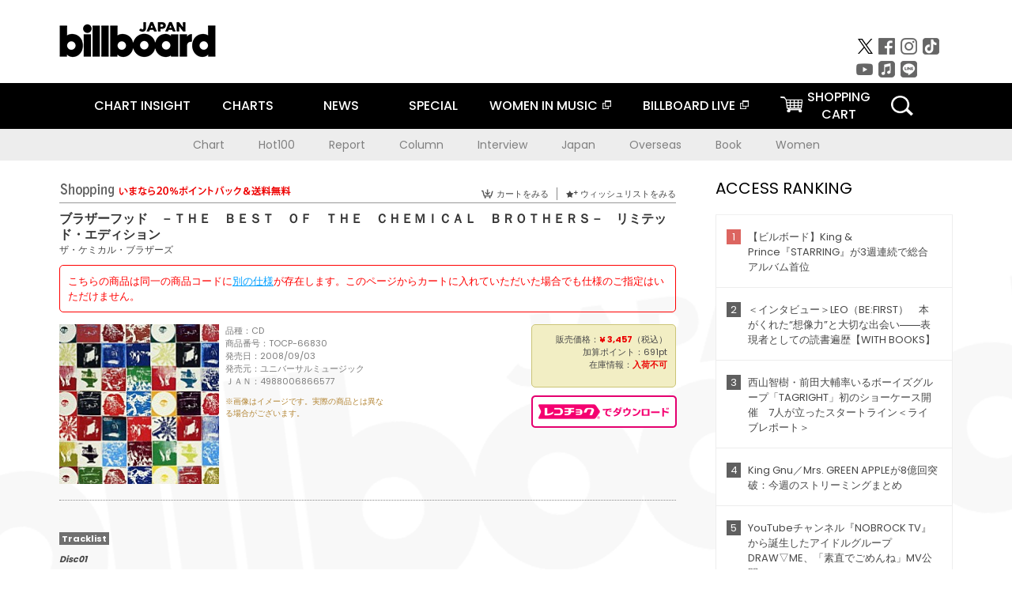

--- FILE ---
content_type: text/html; charset=UTF-8
request_url: https://billboard-japan.com/goods/detail/425022
body_size: 22471
content:
<!DOCTYPE html>
<html lang="ja">
<head>
  <meta charset="utf-8">
        <meta name="keywords" content="ビルボードジャパン,Billboard JAPAN,チャート,音楽,洋楽,邦楽,ミュージック,アーティスト,ランキング,ニュース"/>                <meta name="description" content="米国で最も権威のある音楽チャート・Billboard（ビルボード）の日本公式サイト。洋楽チャート、邦楽チャート、音楽ニュース、プレゼント情報などを提供。"/>      <meta property="og:locale"      content="ja_JP">
  <meta property="og:site_name"   content="Billboard JAPAN">
  <meta property="og:title"       content="ザ・ケミカル・ブラザーズ「ブラザーフッド　－ＴＨＥ　ＢＥＳＴ　ＯＦ　ＴＨＥ　ＣＨＥＭＩＣＡＬ　ＢＲＯＴＨＥＲＳ－　リミテッド・エディション」 | TOCP-66830 | 4988006866577 | Shopping | Billboard JAPAN">
  <meta property="og:type"        content="article">
  <meta property="og:url"         content="https://www.billboard-japan.com/goods/detail/425022">
    <meta property="og:image"       content="https://www.billboard-japan.com/scale/jackets/00000049/200x_P2_G5438178W.JPG">
    <meta property="og:description" content="米国で最も権威のある音楽チャート・Billboard（ビルボード）の日本公式サイト。洋楽チャート、邦楽チャート、音楽ニュース、プレゼント情報などを提供。">
    <title>ザ・ケミカル・ブラザーズ「ブラザーフッド　－ＴＨＥ　ＢＥＳＴ　ＯＦ　ＴＨＥ　ＣＨＥＭＩＣＡＬ　ＢＲＯＴＨＥＲＳ－　リミテッド・エディション」 | TOCP-66830 | 4988006866577 | Shopping | Billboard JAPAN</title>
  
      <script src="/common/js/jquery.min.js?date=202510301000"></script>
    <script src="/common/js/jquery.common.js?date=202510301000"></script>
  <script src="/common/js/jquery.carouFredSel.js?date=202510301000"></script>
  <script src="/common/js/jquery.tile.js?date=202510301000"></script>
  <script src="/common/sys/js/jquery.cookie.js?date=202510301000"></script>
  <script src="/common/sys/js/accordion_list.js?date=202510301000"></script>
  <script type="text/javascript" src="/common/js/ydn.js?date=202510301000"></script>
  <script src="/common/js/jquery.easing.1.3.js?date=202510301000" type="text/javascript"></script>
      <script src="/common/sys/js/publicity.js?date=202510301000"></script>
  <script src="/common/sys/js/side_chart.js?date=202510301000"></script>
    <link rel="stylesheet" type="text/css" href="/common/css/html5reset.css?date=202510301000">
  <link rel="stylesheet" type="text/css" href="/common/css/common.css?date=202510301000">
  <link rel="stylesheet" type="text/css" href="/common/sys/css/publicity.css?date=202510301000">
  <link rel="stylesheet" type="text/css" href="/common/sys/css/accordion_list.css?date=202510301000">
  <link rel="stylesheet" type="text/css" href="/common/css/socialcomment.css?date=202510301000">
  <script src="/common/js/search.js?date=202510301000"></script>
    <!--[if lt IE 9]>
  <script src="/common/js/IE9.js"></script>
  <![endif]-->
  <!-- Webtru -->
<script src="https://cmp.datasign.co/v2/a07ef6c4ff/cmp.js" async></script>

<!-- Google tag (gtag.js) -->
<script async src="https://www.googletagmanager.com/gtag/js?id=G-K6CKCDEVKT"></script>
<script>
  window.dataLayer = window.dataLayer || [];
  function gtag(){dataLayer.push(arguments);}
  gtag('js', new Date());

  gtag('config', 'G-K6CKCDEVKT');
  gtag('config', 'UA-32178381-1');
</script>  <SCRIPT LANGUAGE="JavaScript" src="https://web-cache.chocomaru.com/jplayer.js"></SCRIPT>
	<script src="/common/sys/js/goods/js_goods_form.js?date=202510301000"></script>
	<script src="/common/js/jquery.spin.js?date=202510301000"></script>
	<script type="text/javascript">
                            $(document).ready(function(){
                                $(".spin").spin({min:1,max:20});
                            });
                        </script>
	<script type="text/javascript">
                            $(document).ready(function(){
                          if($("#qty").size() > 0)
                                {
                                    $("#qty").blur(function(event){
                                        var su = $("#qty").val();
                                        if (isNaN(su) === true) {
                                            $("#qty").val(1);
                                            return;
                                        }
                                        if (su <= 0) {
                                            $("#qty").val(1);
                                        }
                                        else if (su > 20) {
                                            $("#qty").val(20);
                                        }
                                    });
                                }
                            });
                        </script>
	<link rel="stylesheet" type="text/css" href="/common/css/slick.css?date=202510301000"/>
	<link rel="stylesheet" type="text/css" href="/common/css/new/buyarea_slide.css?date=202510301000"/>
	<script type="text/javascript" src="/common/js/jquery.heightLine.js?date=202510301000"></script>
	<script type="text/javascript" src="/common/js/slick.min.js?date=202510301000"></script>
	<script type="text/javascript" src="/common/js/new/buyarea_slide.js?date=202510301000"></script>    <meta name="google-translate-customization" content="adb8cdd56f6046dc-072c0ff82a717427-gb7c019822dddd6a7-17">
  <meta name="viewport" content="width=device-width,initial-scale=1.0,minimum-scale=1.0,maximum-scale=1.0,user-scalable=no">
  <script type="text/javascript">
  if ((navigator.userAgent.indexOf('iPhone') > 0) || navigator.userAgent.indexOf('iPod') > 0 || (navigator.userAgent.indexOf('Android') > 0 && navigator.userAgent.indexOf('Mobile') > 0)) {
      document.write('<meta name="viewport" content="width=device-width, initial-scale=1.0">');
    }else{
      document.write('<meta name="viewport" content="width=1300">');
    }
  </script>
  <link rel="shortcut icon" href="/favicon.ico">
  <!--ここから追記分-->
  <link href="https://fonts.googleapis.com/css?family=Poppins:400,500,700" rel="stylesheet">
  <link rel="stylesheet" type="text/css" href="/common/css/new/common.css?date=202510301000">
  <link rel="stylesheet" type="text/css" href="/common/css/new/common_header.css?date=202510301000">
  <link rel="stylesheet" type="text/css" href="/common/css/new/common_footer.css?date=202510301000">
  <script src="/common/js/new/new_common.js?date=202510301000"></script>
  <!--ここまで追記分-->
  <script type="application/javascript" src="//anymind360.com/js/1567/ats.js"></script>

  <!--Taboola-->
<script type="text/javascript">
  window._taboola = window._taboola || [];
  _taboola.push({article:'auto'});
  !function (e, f, u, i) {
    if (!document.getElementById(i)){
      e.async = 1;
      e.src = u;
      e.id = i;
      f.parentNode.insertBefore(e, f);
    }
  }(document.createElement('script'),
  document.getElementsByTagName('script')[0],
  '//cdn.taboola.com/libtrc/billboard-japan/loader.js',
  'tb_loader_script');
  if(window.performance && typeof window.performance.mark == 'function')
    {window.performance.mark('tbl_ic');}
</script>
  <!--Taboola-->
	<!-- google ad -->
<!-- google ad -->
</head><body class="goods">
<div id="cm_wrapper">
  
  <div style="display:none;">
<span id="js_cm_title"></span>
</div>
<div id="cm_header" class="cf">
<header>
  <h1 id="cm_sitelogo"><a href="/"><img src="/common/img/img_sitelogo.png" alt="Billboard JAPAN"></a></h1>
  <a href="javascript:showMain();" class="button skip">このページをスキップする</a>
</header>
</div>
<div id="cm_content"  class="cf">
<input type ="hidden" id ="js_publicity_url" value = "">
<div id="widebanner"></div>
    <article>
	<!-- CM -->
    <div id="cm">
    <p>
    </p>
    </div>
	<!-- /CMここまで -->
    </article>
    <br />
</div>  
</div>
<!-- / #cm_wrapper -->

<div id="wrapper">
  
    <!-- ヘッダーここから -->
  <div id="header" class="cf">
    <header class="inner">
      <div class="header_inner cf">
        <h1 id="sitelogo"><a class="hover" href="/"><img src="/common/img/img_header_sitelogo.png" alt="Billboard JAPAN"></a></h1>
        <div id="topbanner" class="pc_obj">  
        </div>
        <!-- / #topbanner -->
        <div class="menu_toggle sp_obj"><img src="/common/img/icon_menu_close.gif" alt=""></div>
        <p class="search_btn search_toggle sp_obj"><img src="/common/img/icon_search_close.gif" alt="検索"></p>
        <div class="form_area">
          <form method="get" action="/search">
            <fieldset>
              <input id="searchtext" title="キーワードで検索" type="search" name="q" value="" placeholder="キーワードで検索" required />
              <input class="hover" type="submit" id="searchsubmit" value="検索" />
            </fieldset>
          </form>
          <p class="search_toggle sp_obj">閉じる</p>
        </div>
        <!-- / .form_area -->
      </div>
      <!-- / .header_inner -->
<noscript>
<div class="no_script">
<p>現在お使いのブラウザではJavascriptが有効となっていないため、サイトのコンテンツが正常に表示・動作されません。<br />
Javascriptを有効にしてください。詳しくはお使いのブラウザのヘルプをご覧ください。</p>
</div>
</noscript>
      <div class="menu_area">
        <nav id="globalNavi">
          <ul class="cf">
            <li class="toggle_menu">
              <a href="javascript:void(0);" class="sp_nolink slide_btn">CHART INSIGHT<span class="sp_obj">＋</span></a>
              <div class="slide_menu">
                <div class="slide_content">
                  <!--<p class="sp_obj"><a href="/chart_insight/">CHART INSIGHT</a></p>-->
                  <!--<p class="sp_obj"><a href="/chart_insight_global/">CHART INSIGHT GLOBAL</a></p>-->
                  <!--<p class="sp_obj"><a href="/chart_insight_books/">BOOK CHART INSIGHT</a></p>-->
                  <ul>
                    <li class="toggle_menu"><a href="javascript:void(0);" class="sp_nolink underslide_btn">MUSIC</a>
                      <div class="underslide_content">
                        <ul>
                          <li><a href="/chart_insight/">CHART INSIGHT</a></li>
                          <li><a href="/chart_insight_global/">CHART INSIGHT GLOBAL</a></li>
                        </ul>
                      </div>
                    </li>
                    <li class="toggle_menu"><a href="javascript:void(0);" class="sp_nolink underslide_btn">BOOKS</a>
                      <div class="underslide_content">
                        <ul>
                          <li><a href="/chart_insight_books/">BOOK CHART INSIGHT</a></li>
                        </ul>
                      </div>
                    </li>
                  </ul>
                </div>
              </div>
              <!-- / .slide_menu -->
            </li>
            <li class="toggle_menu">
              <a href="javascript:void(0);" class="sp_nolink slide_btn">CHARTS<span class="sp_obj">＋</span></a>
              <div class="slide_menu">
                <div class="slide_content">
                  <!--<p class="sp_obj"><a href="/charts/">CHATRS TOP</a></p>-->
                  <!--<p class="sp_obj"><a href="/charts/book/">BOOKS CHATRS TOP</a></p>-->
                  <ul>
                    <li class="toggle_menu"><a href="javascript:void(0);" class="sp_nolink underslide_btn">MUSIC</a>
                      <div class="underslide_content">
                        <ul>
                          <li><a href="/charts/">JAPAN CHARTS</a></li>
                          <li><a href="/charts/oversea/">WORLD CHARTS</a></li>
                          <li><a href="/charts/year_end/">YEAR END (JAPAN)</a></li>
                          <li><a href="/charts/year_end_oversea/">YEAR END (WORLD)</a></li>
                        </ul>
                      </div>
                    </li>
                    <li class="toggle_menu"><a href="javascript:void(0);" class="sp_nolink underslide_btn">BOOKS</a>
                      <div class="underslide_content">
                        <ul>
                          <li><a href="/charts/book/">JAPAN CHARTS</a></li>
                          <!-- <li><a href="/charts/year_end_book/">YEAR END (JAPAN)</a></li> -->
                        </ul>
                      </div>
                    </li>
                  </ul>
                </div>
              </div>
              <!-- / .slide_menu -->
            </li>
            <li class="toggle_menu">
              <a href="/d_news/" class="sp_nolink slide_btn">NEWS<span class="sp_obj">＋</span></a>
              <div class="slide_menu">
                <div class="slide_content">
                  <!--<p class="sp_obj"><a href="/d_news/">NEWS TOP</a></p>-->
                  <ul>
                    <li><a href="/d_news/">ALL</a></li>
                    <li><a href="/d_news/jpn/">JAPAN</a></li>
                    <li><a href="/d_news/overseas/">OVERSEAS</a></li>
                  </ul>
                </div>
              </div>
              <!-- / .slide_menu -->
            </li>
            <li><a href="/special/">SPECIAL</a></li>
            <li><a href="https://www.billboard-japan.com/wim/" target="_blank" class="blank">WOMEN IN MUSIC</a></li>
            <li><a href="http://www.billboard-live.com/" target="_blank" class="blank">BILLBOARD LIVE</a></li>
            <li class="pc_shopcart"><a href="http://www.vanda.co.jp/billboard/cart/" class="btn_shopcart">SHOPPING<br>CART</a></li>
            <li class="sp_shopcart"><a href="http://www.vanda.co.jp/billboard/sp/cart/" class="btn_shopcart">SHOPPING CART</a></li>
            <li class="pc_search"><a href="javascript:void(0)"></a></li>
          </ul>
        </nav>
        <!-- / #globalNavi -->
        <div id="sns_navi">
          <ul>
            <li><a class="hover" href="https://twitter.com/Billboard_JAPAN" target="_blank"><img class="js_img_switch" src="/common/img/twitter_btn_pc.png" alt="X(旧Twitter)"></a></li>
            <li><a class="hover" href="https://www.facebook.com/pages/Billboard-JAPAN/635768896442966?fref=ts" target="_blank"><img class="js_img_switch" src="/common/img/facebook_btn_pc.png"alt="facebook"></a></li>
            <li><a class="hover" href="https://www.instagram.com/billboard_japan/" target="_blank"><img class="js_img_switch" src="/common/img/instagram_btn_pc.png" alt="Instagram"></a></li>
            <li><a class="hover" href="https://www.tiktok.com/@billboard_japan" target="_blank"><img class="js_img_switch" src="/common/img/tiktok_btn_pc.png" alt="Tik Tok"></a></li>
            <li><a class="hover" href="https://www.youtube.com/@BillboardJAPAN" target="_blank"><img class="js_img_switch" src="/common/img/youtube_btn_pc.png" alt="You Tube"></a></li>
            <li><a class="hover" href="http://applemusic.com/billboard-japan"><img class="js_img_switch" src="/common/img/apple_icon_pc.png" alt="iTunes Store"></a></li>
            <li><a class="hover" href="https://line.me/ti/p/%40oa-billboardnews" target="_blank"><img class="js_img_switch" src="/common/img/line_btn_pc.png" alt="LINE"></a></li>
          </ul>
        </div>
        <!-- / #sns_navi -->
      </div>
      <!-- / .menu_area -->
    <div class="chart_area scroll_wrap">
      <div class="scroll_area">
        <ul>
          <li><a href="/tagindex/detail/4">Chart</a></li>
          <li><a href="/tagindex/detail/32">Hot100</a></li>
          <li><a href="/tagindex/detail/13">Report</a></li>
          <li><a href="/tagindex/detail/41">Column</a></li>
          <li><a href="/tagindex/detail/30">Interview</a></li>
          <li><a href="/tagindex/detail/1">Japan</a></li>
          <li><a href="/tagindex/detail/26">Overseas</a></li>
          <li><a href="/tagindex/detail/163">Book</a></li>
          <li><a href="/tagindex/detail/43">Women</a></li>
        </ul>
      </div>
    </div>
    <!-- / .chart_area -->

    </header>
    <div class="overlay search_toggle"></div><!-- 検索オーバーレイ -->
  </div>
  <!-- ヘッダーここまで -->
  
  <div id="content2" class="cf">
    <div class="inner">
            <div class="leftBox">
        <div id="main2">
                                          


<div class="sp_only_inner">
<!-- レビューここから -->
    <div id="shopping">
    <article>
    <hgroup>
    <h2><img src="/common/img/title_shopping.png" alt="Shoping"></h2>
    <ul class="listUI cf sp_obj"><!-- SP -->
      <li><a href="https://www.vanda.co.jp/billboard/sp/cart/"><img src="/common/img/ico_cart.png" alt="カートをみる">カートをみる</a></li>
      <li><a href="https://www.vanda.co.jp/billboard/sp/wishlist/"><img src="/common/img/ico_wish.png" alt="ウィッシュリストをみる">ウィッシュリストをみる</a></li>
    </ul>
    <ul class="listUI cf pc_obj"><!-- PC -->
      <li><a href="https://www.vanda.co.jp/billboard/cart/"><img src="/common/img/ico_cart.png" alt="カートをみる">カートをみる</a></li>
      <li><a href="https://www.vanda.co.jp/billboard/wishlist/"><img src="/common/img/ico_wish.png" alt="ウィッシュリストをみる">ウィッシュリストをみる</a></li>
    </ul>
  </hgroup>
    <section class="cf">
    <hgroup>
    <h3>ブラザーフッド　－ＴＨＥ　ＢＥＳＴ　ＯＦ　ＴＨＥ　ＣＨＥＭＩＣＡＬ　ＢＲＯＴＨＥＲＳ－　リミテッド・エディション</h3>
    <h4>
                  <a href="/artists/detail/219655">ザ・ケミカル・ブラザーズ</a>
              </h4>
    </hgroup>
    <!-- 同一商品の注意書き -->
                        <div id="cd_caption">
        <p>こちらの商品は同一の商品コードに<a href="/goods/detail/254499">別の仕様</a>が存在します。このページからカートに入れていただいた場合でも仕様のご指定はいただけません。</p>
        </div>
        <!-- / #cd_caption -->
              <!-- //同一商品の注意書き -->
    <div id="cdInfo">
        <p><img src="/scale/jackets/00000049/200x200_P2_G5438178W.JPG" alt="ザ・ケミカル・ブラザーズ「 ブラザーフッド　－ＴＨＥ　ＢＥＳＴ　ＯＦ　ＴＨＥ　ＣＨＥＭＩＣＡＬ　ＢＲＯＴＨＥＲＳ－　リミテッド・エディション」"/></p>
    <ul>
    <li>品種：CD</li>
    <li>商品番号：TOCP-66830</li>
    <li>発売日：2008/09/03</li>
    <li>発売元：ユニバーサルミュージック</li>
    <li>ＪＡＮ：4988006866577</li>
    <!-- ジャケット写真の注意書き -->
    <li id="jk_caption">※画像はイメージです。実際の商品とは異なる場合がございます。</li>
    <!-- //ジャケット写真の注意書き -->

    </ul>
    </div>
    <!-- / #cdInfo -->
    <div id="sellInfo">
    <div id="sellInfobox">
    <ul>
            <li>販売価格：<strong>&yen; 3,457</strong>（税込）</li>
                <li>加算ポイント：691pt</li>
                                <li>在庫情報：<strong>入荷不可</strong></li>
                </ul>
                                            </div>
    <!-- / #sellInfobox -->
            <p><a href="http://recochoku.jp/search/artist/?affiliate=6501010004&q=%E3%82%B6%E3%83%BB%E3%82%B1%E3%83%9F%E3%82%AB%E3%83%AB%E3%83%BB%E3%83%96%E3%83%A9%E3%82%B6%E3%83%BC%E3%82%BA" target="_blank" class="btn_reco">レコチョクでダウンロード</a></p>
        </div>
    <!-- / #sellInfo -->
    <div id="maintext">
    <p></p>
                                            <div id="tracklist">
        <h5>Tracklist</h5>
                                                                                    <table>
                <thead>
                <th>Disc01</th>
                </thead>
                <tbody>
                                                        <tr class="dlcolor">
                        <td>01.ガルバナイズ</td>
                            <td></td>
                        </tr>
                                                                        <tr>
                        <td>02.ヘイ・ボーイ、ヘイ・ガール</td>
                            <td></td>
                        </tr>
                                                                        <tr class="dlcolor">
                        <td>03.ブロック・ロッキン・ビーツ</td>
                            <td></td>
                        </tr>
                                                                        <tr>
                        <td>04.ドゥ・イット・アゲイン</td>
                            <td></td>
                        </tr>
                                                                        <tr class="dlcolor">
                        <td>05.ビリーヴ</td>
                            <td></td>
                        </tr>
                                                                        <tr>
                        <td>06.スター・ギター</td>
                            <td></td>
                        </tr>
                                                                        <tr class="dlcolor">
                        <td>07.レット・フォーエヴァー・ビー</td>
                            <td></td>
                        </tr>
                                                                        <tr>
                        <td>08.リーヴ・ホーム</td>
                            <td></td>
                        </tr>
                                                                        <tr class="dlcolor">
                        <td>09.キープ・マイ・コンポージャー　（新曲）</td>
                            <td></td>
                        </tr>
                                                                        <tr>
                        <td>10.サチュレート</td>
                            <td></td>
                        </tr>
                                                                        <tr class="dlcolor">
                        <td>11.アウト・オブ・コントロール</td>
                            <td></td>
                        </tr>
                                                                        <tr>
                        <td>12.ミッドナイト・マッドネス　（新曲）</td>
                            <td></td>
                        </tr>
                                                                        <tr class="dlcolor">
                        <td>13.ザ・ゴールデン・パス</td>
                            <td></td>
                        </tr>
                                                                        <tr>
                        <td>14.セッティング・サン</td>
                            <td></td>
                        </tr>
                                                                        <tr class="dlcolor">
                        <td>15.ケミカル・ビーツ</td>
                            <td></td>
                        </tr>
                                                                        <tr>
                        <td>16.ミュージック：レスポンス　（日本盤ボーナス・トラック）</td>
                            <td></td>
                        </tr>
                                        </tbody>
        </table>
        </div>
        <!-- / #tracklist -->
        </div>
    <!-- / #maintext -->
    </section>
    </article>
    </div>
    <!-- / #shopping -->
</div>
<!-- / .sp_only_inner -->

  <!--sldier-->
  <div class="buyArea_wrap">
    <p class="buyArea__ttl">関連商品</p>
    <div class="buyArea">
      <!-- ///////////////////////////////PC////////////////////////////////// -->
      <div class="inner slide_selector pc_obj" id="js-changeList">
                          <div class="buyArea__BoxWrap">
                                  <div class="buyArea__DetailBox">
              <dl>
                <dt class="buyArea__Name"><a href="/goods/detail/720674">フォー・ザット・ビューティフル・フィーリング</a></dt>
                <dd class="cf">
                  <div class="buyArea__Image">
                    <a href="/goods/detail/720674"><img src="/scale/jackets/00000152/80x80_P2_G3776769W.JPG" alt="ケミカル・ブラザーズ「フォー・ザット・ビューティフル・フィーリング」"/></a>
                  </div>
                  <div class="buyArea__detailList">
                    <p class="buyArea__Date">2023/09/08</p>
                    <p class="buyArea__Category">[CD]</p>
                    <p class="buyArea__Price matchHeightPrice">&yen;2,750(税込)</p>
                    <div class="buyArea__Btn">
                      <a href="/goods/detail/720674">
                        <img src="/common/img/d_news/image/buy-btn_pc.gif" alt="購入画面へ">
                      </a>
                    </div>
                  </div>
                </dd>
              </dl>
            </div>
                                  <div class="buyArea__DetailBox">
              <dl>
                <dt class="buyArea__Name"><a href="/goods/detail/698101">ディグ・ユア・オウン・ホール　２５周年記念エディション</a></dt>
                <dd class="cf">
                  <div class="buyArea__Image">
                    <a href="/goods/detail/698101"><img src="/scale/jackets/00000144/80x80_P2_G3728625W.JPG" alt="ケミカル・ブラザーズ「ディグ・ユア・オウン・ホール　２５周年記念エディション」"/></a>
                  </div>
                  <div class="buyArea__detailList">
                    <p class="buyArea__Date">2022/07/29</p>
                    <p class="buyArea__Category">[CD]</p>
                    <p class="buyArea__Price matchHeightPrice">&yen;3,960(税込)</p>
                    <div class="buyArea__Btn">
                      <a href="/goods/detail/698101">
                        <img src="/common/img/d_news/image/buy-btn_pc.gif" alt="購入画面へ">
                      </a>
                    </div>
                  </div>
                </dd>
              </dl>
            </div>
                                  <div class="buyArea__DetailBox">
              <dl>
                <dt class="buyArea__Name"><a href="/goods/detail/630633">サレンダー　２０周年記念盤</a></dt>
                <dd class="cf">
                  <div class="buyArea__Image">
                    <a href="/goods/detail/630633"><img src="/scale/jackets/00000128/80x80_P2_G8413853W.JPG" alt="ケミカル・ブラザーズ「サレンダー　２０周年記念盤」"/></a>
                  </div>
                  <div class="buyArea__detailList">
                    <p class="buyArea__Date">2019/11/22</p>
                    <p class="buyArea__Category">[CD]</p>
                    <p class="buyArea__Price matchHeightPrice">&yen;13,200(税込)</p>
                    <div class="buyArea__Btn">
                      <a href="/goods/detail/630633">
                        <img src="/common/img/d_news/image/buy-btn_pc.gif" alt="購入画面へ">
                      </a>
                    </div>
                  </div>
                </dd>
              </dl>
            </div>
                                  <div class="buyArea__DetailBox">
              <dl>
                <dt class="buyArea__Name"><a href="/goods/detail/630632">サレンダー　２０周年記念盤</a></dt>
                <dd class="cf">
                  <div class="buyArea__Image">
                    <a href="/goods/detail/630632"><img src="/scale/jackets/00000128/80x80_P2_G8413852W.JPG" alt="ケミカル・ブラザーズ「サレンダー　２０周年記念盤」"/></a>
                  </div>
                  <div class="buyArea__detailList">
                    <p class="buyArea__Date">2019/11/22</p>
                    <p class="buyArea__Category">[CD]</p>
                    <p class="buyArea__Price matchHeightPrice">&yen;3,960(税込)</p>
                    <div class="buyArea__Btn">
                      <a href="/goods/detail/630632">
                        <img src="/common/img/d_news/image/buy-btn_pc.gif" alt="購入画面へ">
                      </a>
                    </div>
                  </div>
                </dd>
              </dl>
            </div>
                                  <div class="buyArea__DetailBox">
              <dl>
                <dt class="buyArea__Name"><a href="/goods/detail/610119">ノー・ジオグラフィー</a></dt>
                <dd class="cf">
                  <div class="buyArea__Image">
                    <a href="/goods/detail/610119"><img src="/scale/jackets/00000124/80x80_P2_G2934193W.JPG" alt="ケミカル・ブラザーズ「ノー・ジオグラフィー」"/></a>
                  </div>
                  <div class="buyArea__detailList">
                    <p class="buyArea__Date">2019/04/12</p>
                    <p class="buyArea__Category">[CD]</p>
                    <p class="buyArea__Price matchHeightPrice">&yen;2,750(税込)</p>
                    <div class="buyArea__Btn">
                      <a href="/goods/detail/610119">
                        <img src="/common/img/d_news/image/buy-btn_pc.gif" alt="購入画面へ">
                      </a>
                    </div>
                  </div>
                </dd>
              </dl>
            </div>
                                  <div class="buyArea__DetailBox">
              <dl>
                <dt class="buyArea__Name"><a href="/goods/detail/530590">ボーン・イン・ザ・エコーズ～ジャパン・スペシャル・エディション</a></dt>
                <dd class="cf">
                  <div class="buyArea__Image">
                    <a href="/goods/detail/530590"><img src="/scale/jackets/00000108/80x80_P2_G5832050W.JPG" alt="ケミカル・ブラザーズ「ボーン・イン・ザ・エコーズ～ジャパン・スペシャル・エディション」"/></a>
                  </div>
                  <div class="buyArea__detailList">
                    <p class="buyArea__Date">2016/09/23</p>
                    <p class="buyArea__Category">[CD]</p>
                    <p class="buyArea__Price matchHeightPrice">&yen;3,300(税込)</p>
                    <div class="buyArea__Btn">
                      <a href="/goods/detail/530590">
                        <img src="/common/img/d_news/image/buy-btn_pc.gif" alt="購入画面へ">
                      </a>
                    </div>
                  </div>
                </dd>
              </dl>
            </div>
                    </div>
                  <div class="buyArea__BoxWrap">
                                  <div class="buyArea__DetailBox">
              <dl>
                <dt class="buyArea__Name"><a href="/goods/detail/498366">ザ・ファットボーイ・スリム・コレクション</a></dt>
                <dd class="cf">
                  <div class="buyArea__Image">
                    <a href="/goods/detail/498366"><img src="/scale/jackets/00000100/80x80_P2_G2774527W.JPG" alt="（Ｖ．Ａ．） ファットボーイ・スリム ケミカル・ブラザーズ ワイルドチャイルド ゴリラズ グルーヴ・アルマダ　ｆｅａｔ．グランマ・ファンク エクスプレス・ツー　ｆｅａｔ．デヴィッド・バーン アーマンド・ヴァン・ヘルデン「ザ・ファットボーイ・スリム・コレクション」"/></a>
                  </div>
                  <div class="buyArea__detailList">
                    <p class="buyArea__Date">2015/08/12</p>
                    <p class="buyArea__Category">[CD]</p>
                    <p class="buyArea__Price matchHeightPrice">&yen;2,420(税込)</p>
                    <div class="buyArea__Btn">
                      <a href="/goods/detail/498366">
                        <img src="/common/img/d_news/image/buy-btn_pc.gif" alt="購入画面へ">
                      </a>
                    </div>
                  </div>
                </dd>
              </dl>
            </div>
                                  <div class="buyArea__DetailBox">
              <dl>
                <dt class="buyArea__Name"><a href="/goods/detail/493449">ボーン・イン・ザ・エコーズ</a></dt>
                <dd class="cf">
                  <div class="buyArea__Image">
                    <a href="/goods/detail/493449"><img src="/scale/jackets/00000099/80x80_P2_G6289552W.JPG" alt="ケミカル・ブラザーズ「ボーン・イン・ザ・エコーズ」"/></a>
                  </div>
                  <div class="buyArea__detailList">
                    <p class="buyArea__Date">2015/07/17</p>
                    <p class="buyArea__Category">[CD]</p>
                    <p class="buyArea__Price matchHeightPrice">&yen;2,695(税込)</p>
                    <div class="buyArea__Btn">
                      <a href="/goods/detail/493449">
                        <img src="/common/img/d_news/image/buy-btn_pc.gif" alt="購入画面へ">
                      </a>
                    </div>
                  </div>
                </dd>
              </dl>
            </div>
                                  <div class="buyArea__DetailBox">
              <dl>
                <dt class="buyArea__Name"><a href="/goods/detail/493404">ＤＯＮ’Ｔ　ＴＨＩＮＫ－ＬＩＶＥ　ＡＴ　ＦＵＪＩ　ＲＯＣＫ　ＦＥＳＴＩＶＡＬ－</a></dt>
                <dd class="cf">
                  <div class="buyArea__Image">
                    <a href="/goods/detail/493404"><img src="/scale/jackets/00000099/80x80_P2_G8060072W.JPG" alt="ケミカル・ブラザーズ「ＤＯＮ’Ｔ　ＴＨＩＮＫ－ＬＩＶＥ　ＡＴ　ＦＵＪＩ　ＲＯＣＫ　ＦＥＳＴＩＶＡＬ－」"/></a>
                  </div>
                  <div class="buyArea__detailList">
                    <p class="buyArea__Date">2015/07/15</p>
                    <p class="buyArea__Category">[CD]</p>
                    <p class="buyArea__Price matchHeightPrice">&yen;2,530(税込)</p>
                    <div class="buyArea__Btn">
                      <a href="/goods/detail/493404">
                        <img src="/common/img/d_news/image/buy-btn_pc.gif" alt="購入画面へ">
                      </a>
                    </div>
                  </div>
                </dd>
              </dl>
            </div>
                                  <div class="buyArea__DetailBox">
              <dl>
                <dt class="buyArea__Name"><a href="/goods/detail/493349">ブラザーフッド</a></dt>
                <dd class="cf">
                  <div class="buyArea__Image">
                    <a href="/goods/detail/493349"><img src="/scale/jackets/00000099/80x80_P2_G8060084W.JPG" alt="ケミカル・ブラザーズ「ブラザーフッド」"/></a>
                  </div>
                  <div class="buyArea__detailList">
                    <p class="buyArea__Date">2015/07/15</p>
                    <p class="buyArea__Category">[CD]</p>
                    <p class="buyArea__Price matchHeightPrice">&yen;1,760(税込)</p>
                    <div class="buyArea__Btn">
                      <a href="/goods/detail/493349">
                        <img src="/common/img/d_news/image/buy-btn_pc.gif" alt="購入画面へ">
                      </a>
                    </div>
                  </div>
                </dd>
              </dl>
            </div>
                                  <div class="buyArea__DetailBox">
              <dl>
                <dt class="buyArea__Name"><a href="/goods/detail/493348">ベスト・オブ・ケミカル・ブラザーズ　～シングルズ　９３－０３</a></dt>
                <dd class="cf">
                  <div class="buyArea__Image">
                    <a href="/goods/detail/493348"><img src="/scale/jackets/00000099/80x80_P2_G5789187W.JPG" alt="ケミカル・ブラザーズ「ベスト・オブ・ケミカル・ブラザーズ　～シングルズ　９３－０３」"/></a>
                  </div>
                  <div class="buyArea__detailList">
                    <p class="buyArea__Date">2015/07/15</p>
                    <p class="buyArea__Category">[CD]</p>
                    <p class="buyArea__Price matchHeightPrice">&yen;1,760(税込)</p>
                    <div class="buyArea__Btn">
                      <a href="/goods/detail/493348">
                        <img src="/common/img/d_news/image/buy-btn_pc.gif" alt="購入画面へ">
                      </a>
                    </div>
                  </div>
                </dd>
              </dl>
            </div>
                                  <div class="buyArea__DetailBox">
              <dl>
                <dt class="buyArea__Name"><a href="/goods/detail/493330">シングルズ　９３－０３</a></dt>
                <dd class="cf">
                  <div class="buyArea__Image">
                    <a href="/goods/detail/493330"><img src="/scale/jackets/00000099/80x80_P2_G5789186W.JPG" alt="ケミカル・ブラザーズ「シングルズ　９３－０３」"/></a>
                  </div>
                  <div class="buyArea__detailList">
                    <p class="buyArea__Date">2015/07/15</p>
                    <p class="buyArea__Category">[DVD]</p>
                    <p class="buyArea__Price matchHeightPrice">&yen;2,090(税込)</p>
                    <div class="buyArea__Btn">
                      <a href="/goods/detail/493330">
                        <img src="/common/img/d_news/image/buy-btn_pc.gif" alt="購入画面へ">
                      </a>
                    </div>
                  </div>
                </dd>
              </dl>
            </div>
                    </div>
                  <div class="buyArea__BoxWrap">
                                  <div class="buyArea__DetailBox">
              <dl>
                <dt class="buyArea__Name"><a href="/goods/detail/485580">時空の彼方へ</a></dt>
                <dd class="cf">
                  <div class="buyArea__Image">
                    <a href="/goods/detail/485580"><img src="/scale/jackets/00000097/80x80_P2_G8001652W.JPG" alt="ケミカル・ブラザーズ「時空の彼方へ」"/></a>
                  </div>
                  <div class="buyArea__detailList">
                    <p class="buyArea__Date">2015/04/08</p>
                    <p class="buyArea__Category">[CD]</p>
                    <p class="buyArea__Price matchHeightPrice">&yen;1,885(税込)</p>
                    <div class="buyArea__Btn">
                      <a href="/goods/detail/485580">
                        <img src="/common/img/d_news/image/buy-btn_pc.gif" alt="購入画面へ">
                      </a>
                    </div>
                  </div>
                </dd>
              </dl>
            </div>
                                  <div class="buyArea__DetailBox">
              <dl>
                <dt class="buyArea__Name"><a href="/goods/detail/485579">ＷＥ　ＡＲＥ　ＴＨＥ　ＮＩＧＨＴ</a></dt>
                <dd class="cf">
                  <div class="buyArea__Image">
                    <a href="/goods/detail/485579"><img src="/scale/jackets/00000097/80x80_P2_G1999001W.JPG" alt="ケミカル・ブラザーズ「ＷＥ　ＡＲＥ　ＴＨＥ　ＮＩＧＨＴ」"/></a>
                  </div>
                  <div class="buyArea__detailList">
                    <p class="buyArea__Date">2015/04/08</p>
                    <p class="buyArea__Category">[CD]</p>
                    <p class="buyArea__Price matchHeightPrice">&yen;1,885(税込)</p>
                    <div class="buyArea__Btn">
                      <a href="/goods/detail/485579">
                        <img src="/common/img/d_news/image/buy-btn_pc.gif" alt="購入画面へ">
                      </a>
                    </div>
                  </div>
                </dd>
              </dl>
            </div>
                                  <div class="buyArea__DetailBox">
              <dl>
                <dt class="buyArea__Name"><a href="/goods/detail/485578">ＰＵＳＨ　ＴＨＥ　ＢＵＴＴＯＮ</a></dt>
                <dd class="cf">
                  <div class="buyArea__Image">
                    <a href="/goods/detail/485578"><img src="/scale/jackets/00000097/80x80_P2_G8001023W.JPG" alt="ケミカル・ブラザーズ「ＰＵＳＨ　ＴＨＥ　ＢＵＴＴＯＮ」"/></a>
                  </div>
                  <div class="buyArea__detailList">
                    <p class="buyArea__Date">2015/04/08</p>
                    <p class="buyArea__Category">[CD]</p>
                    <p class="buyArea__Price matchHeightPrice">&yen;1,885(税込)</p>
                    <div class="buyArea__Btn">
                      <a href="/goods/detail/485578">
                        <img src="/common/img/d_news/image/buy-btn_pc.gif" alt="購入画面へ">
                      </a>
                    </div>
                  </div>
                </dd>
              </dl>
            </div>
                                  <div class="buyArea__DetailBox">
              <dl>
                <dt class="buyArea__Name"><a href="/goods/detail/485577">ＣＯＭＥ　ＷＩＴＨ　ＵＳ</a></dt>
                <dd class="cf">
                  <div class="buyArea__Image">
                    <a href="/goods/detail/485577"><img src="/scale/jackets/00000097/80x80_P2_G8001304W.JPG" alt="ケミカル・ブラザーズ「ＣＯＭＥ　ＷＩＴＨ　ＵＳ」"/></a>
                  </div>
                  <div class="buyArea__detailList">
                    <p class="buyArea__Date">2015/04/08</p>
                    <p class="buyArea__Category">[CD]</p>
                    <p class="buyArea__Price matchHeightPrice">&yen;1,885(税込)</p>
                    <div class="buyArea__Btn">
                      <a href="/goods/detail/485577">
                        <img src="/common/img/d_news/image/buy-btn_pc.gif" alt="購入画面へ">
                      </a>
                    </div>
                  </div>
                </dd>
              </dl>
            </div>
                                  <div class="buyArea__DetailBox">
              <dl>
                <dt class="buyArea__Name"><a href="/goods/detail/485576">サレンダー</a></dt>
                <dd class="cf">
                  <div class="buyArea__Image">
                    <a href="/goods/detail/485576"><img src="/scale/jackets/00000097/80x80_P2_G8001209W.JPG" alt="ケミカル・ブラザーズ「サレンダー」"/></a>
                  </div>
                  <div class="buyArea__detailList">
                    <p class="buyArea__Date">2015/04/08</p>
                    <p class="buyArea__Category">[CD]</p>
                    <p class="buyArea__Price matchHeightPrice">&yen;1,885(税込)</p>
                    <div class="buyArea__Btn">
                      <a href="/goods/detail/485576">
                        <img src="/common/img/d_news/image/buy-btn_pc.gif" alt="購入画面へ">
                      </a>
                    </div>
                  </div>
                </dd>
              </dl>
            </div>
                                  <div class="buyArea__DetailBox">
              <dl>
                <dt class="buyArea__Name"><a href="/goods/detail/485575">ディグ・ユア・オウン・ホール</a></dt>
                <dd class="cf">
                  <div class="buyArea__Image">
                    <a href="/goods/detail/485575"><img src="/scale/jackets/00000097/80x80_P2_G8001129W.JPG" alt="ケミカル・ブラザーズ「ディグ・ユア・オウン・ホール」"/></a>
                  </div>
                  <div class="buyArea__detailList">
                    <p class="buyArea__Date">2015/04/08</p>
                    <p class="buyArea__Category">[CD]</p>
                    <p class="buyArea__Price matchHeightPrice">&yen;1,885(税込)</p>
                    <div class="buyArea__Btn">
                      <a href="/goods/detail/485575">
                        <img src="/common/img/d_news/image/buy-btn_pc.gif" alt="購入画面へ">
                      </a>
                    </div>
                  </div>
                </dd>
              </dl>
            </div>
                    </div>
                  <div class="buyArea__BoxWrap">
                                  <div class="buyArea__DetailBox">
              <dl>
                <dt class="buyArea__Name"><a href="/goods/detail/485574">さらばダスト惑星</a></dt>
                <dd class="cf">
                  <div class="buyArea__Image">
                    <a href="/goods/detail/485574"><img src="/scale/jackets/00000097/80x80_P2_G8001439W.JPG" alt="ケミカル・ブラザーズ「さらばダスト惑星」"/></a>
                  </div>
                  <div class="buyArea__detailList">
                    <p class="buyArea__Date">2015/04/08</p>
                    <p class="buyArea__Category">[CD]</p>
                    <p class="buyArea__Price matchHeightPrice">&yen;1,885(税込)</p>
                    <div class="buyArea__Btn">
                      <a href="/goods/detail/485574">
                        <img src="/common/img/d_news/image/buy-btn_pc.gif" alt="購入画面へ">
                      </a>
                    </div>
                  </div>
                </dd>
              </dl>
            </div>
                                  <div class="buyArea__DetailBox">
              <dl>
                <dt class="buyArea__Name"><a href="/goods/detail/445378">ベスト・オブ・ケミカル・ブラザーズ～シングルズ９３－０３</a></dt>
                <dd class="cf">
                  <div class="buyArea__Image">
                    <a href="/goods/detail/445378"><img src="/scale/jackets/00000091/80x80_P2_G1829560W.JPG" alt="ケミカル・ブラザーズ「ベスト・オブ・ケミカル・ブラザーズ～シングルズ９３－０３」"/></a>
                  </div>
                  <div class="buyArea__detailList">
                    <p class="buyArea__Date">2014/06/11</p>
                    <p class="buyArea__Category">[CD]</p>
                    <p class="buyArea__Price matchHeightPrice">&yen;1,500(税込)</p>
                    <div class="buyArea__Btn">
                      <a href="/goods/detail/445378">
                        <img src="/common/img/d_news/image/buy-btn_pc.gif" alt="購入画面へ">
                      </a>
                    </div>
                  </div>
                </dd>
              </dl>
            </div>
                                  <div class="buyArea__DetailBox">
              <dl>
                <dt class="buyArea__Name"><a href="/goods/detail/426950">ブラザーフッド</a></dt>
                <dd class="cf">
                  <div class="buyArea__Image">
                    <a href="/goods/detail/426950"><img src="/scale/jackets/00000074/80x80_P2_G1621599W.JPG" alt="ザ・ケミカル・ブラザーズ「ブラザーフッド」"/></a>
                  </div>
                  <div class="buyArea__detailList">
                    <p class="buyArea__Date">2012/06/06</p>
                    <p class="buyArea__Category">[CD]</p>
                    <p class="buyArea__Price matchHeightPrice">&yen;1,572(税込)</p>
                    <div class="buyArea__Btn">
                      <a href="/goods/detail/426950">
                        <img src="/common/img/d_news/image/buy-btn_pc.gif" alt="購入画面へ">
                      </a>
                    </div>
                  </div>
                </dd>
              </dl>
            </div>
                                  <div class="buyArea__DetailBox">
              <dl>
                <dt class="buyArea__Name"><a href="/goods/detail/426949">時空の彼方へ</a></dt>
                <dd class="cf">
                  <div class="buyArea__Image">
                    <a href="/goods/detail/426949"><img src="/scale/jackets/00000074/80x80_P2_G1621598W.JPG" alt="ザ・ケミカル・ブラザーズ「時空の彼方へ」"/></a>
                  </div>
                  <div class="buyArea__detailList">
                    <p class="buyArea__Date">2012/06/06</p>
                    <p class="buyArea__Category">[CD]</p>
                    <p class="buyArea__Price matchHeightPrice">&yen;1,572(税込)</p>
                    <div class="buyArea__Btn">
                      <a href="/goods/detail/426949">
                        <img src="/common/img/d_news/image/buy-btn_pc.gif" alt="購入画面へ">
                      </a>
                    </div>
                  </div>
                </dd>
              </dl>
            </div>
                                  <div class="buyArea__DetailBox">
              <dl>
                <dt class="buyArea__Name"><a href="/goods/detail/256993">ブラザーフッド</a></dt>
                <dd class="cf">
                  <div class="buyArea__Image">
                    <a href="/goods/detail/256993"><img src="/scale/jackets/00000074/80x80_P2_G1621599W.JPG" alt="ザ・ケミカル・ブラザーズ「ブラザーフッド」"/></a>
                  </div>
                  <div class="buyArea__detailList">
                    <p class="buyArea__Date">2012/06/06</p>
                    <p class="buyArea__Category">[CD]</p>
                    <p class="buyArea__Price matchHeightPrice">&yen;1,572(税込)</p>
                    <div class="buyArea__Btn">
                      <a href="/goods/detail/256993">
                        <img src="/common/img/d_news/image/buy-btn_pc.gif" alt="購入画面へ">
                      </a>
                    </div>
                  </div>
                </dd>
              </dl>
            </div>
                                  <div class="buyArea__DetailBox">
              <dl>
                <dt class="buyArea__Name"><a href="/goods/detail/256992">時空の彼方へ</a></dt>
                <dd class="cf">
                  <div class="buyArea__Image">
                    <a href="/goods/detail/256992"><img src="/scale/jackets/00000074/80x80_P2_G1621598W.JPG" alt="ザ・ケミカル・ブラザーズ「時空の彼方へ」"/></a>
                  </div>
                  <div class="buyArea__detailList">
                    <p class="buyArea__Date">2012/06/06</p>
                    <p class="buyArea__Category">[CD]</p>
                    <p class="buyArea__Price matchHeightPrice">&yen;1,572(税込)</p>
                    <div class="buyArea__Btn">
                      <a href="/goods/detail/256992">
                        <img src="/common/img/d_news/image/buy-btn_pc.gif" alt="購入画面へ">
                      </a>
                    </div>
                  </div>
                </dd>
              </dl>
            </div>
                    </div>
                  <div class="buyArea__BoxWrap">
                                  <div class="buyArea__DetailBox">
              <dl>
                <dt class="buyArea__Name"><a href="/goods/detail/426794">ＤＯＮ’Ｔ　ＴＨＩＮＫ－ＬＩＶＥ　ＡＴ　ＦＵＪＩ　ＲＯＣＫ　ＦＥＳＴＩＶＡＬ－</a></dt>
                <dd class="cf">
                  <div class="buyArea__Image">
                    <a href="/goods/detail/426794"><img src="/scale/jackets/00000073/80x80_P2_G1613549W.JPG" alt="ザ・ケミカル・ブラザーズ「ＤＯＮ’Ｔ　ＴＨＩＮＫ－ＬＩＶＥ　ＡＴ　ＦＵＪＩ　ＲＯＣＫ　ＦＥＳＴＩＶＡＬ－」"/></a>
                  </div>
                  <div class="buyArea__detailList">
                    <p class="buyArea__Date">2012/03/21</p>
                    <p class="buyArea__Category">[CD]</p>
                    <p class="buyArea__Price matchHeightPrice">&yen;4,169(税込)</p>
                    <div class="buyArea__Btn">
                      <a href="/goods/detail/426794">
                        <img src="/common/img/d_news/image/buy-btn_pc.gif" alt="購入画面へ">
                      </a>
                    </div>
                  </div>
                </dd>
              </dl>
            </div>
                                  <div class="buyArea__DetailBox">
              <dl>
                <dt class="buyArea__Name"><a href="/goods/detail/426793">ＤＯＮ’Ｔ　ＴＨＩＮＫ－ＬＩＶＥ　ＡＴ　ＦＵＪＩ　ＲＯＣＫ　ＦＥＳＴＩＶＡＬ－　リミテッド・エディション</a></dt>
                <dd class="cf">
                  <div class="buyArea__Image">
                    <a href="/goods/detail/426793"><img src="/scale/jackets/00000073/80x80_P2_G1613548W.JPG" alt="ザ・ケミカル・ブラザーズ「ＤＯＮ’Ｔ　ＴＨＩＮＫ－ＬＩＶＥ　ＡＴ　ＦＵＪＩ　ＲＯＣＫ　ＦＥＳＴＩＶＡＬ－　リミテッド・エディション」"/></a>
                  </div>
                  <div class="buyArea__detailList">
                    <p class="buyArea__Date">2012/03/21</p>
                    <p class="buyArea__Category">[CD]</p>
                    <p class="buyArea__Price matchHeightPrice">&yen;4,400(税込)</p>
                    <div class="buyArea__Btn">
                      <a href="/goods/detail/426793">
                        <img src="/common/img/d_news/image/buy-btn_pc.gif" alt="購入画面へ">
                      </a>
                    </div>
                  </div>
                </dd>
              </dl>
            </div>
                                  <div class="buyArea__DetailBox">
              <dl>
                <dt class="buyArea__Name"><a href="/goods/detail/256788">ＤＯＮ’Ｔ　ＴＨＩＮＫ－ＬＩＶＥ　ＡＴ　ＦＵＪＩ　ＲＯＣＫ　ＦＥＳＴＩＶＡＬ－</a></dt>
                <dd class="cf">
                  <div class="buyArea__Image">
                    <a href="/goods/detail/256788"><img src="/scale/jackets/00000073/80x80_P2_G1613549W.JPG" alt="ザ・ケミカル・ブラザーズ「ＤＯＮ’Ｔ　ＴＨＩＮＫ－ＬＩＶＥ　ＡＴ　ＦＵＪＩ　ＲＯＣＫ　ＦＥＳＴＩＶＡＬ－」"/></a>
                  </div>
                  <div class="buyArea__detailList">
                    <p class="buyArea__Date">2012/03/21</p>
                    <p class="buyArea__Category">[CD]</p>
                    <p class="buyArea__Price matchHeightPrice">&yen;4,169(税込)</p>
                    <div class="buyArea__Btn">
                      <a href="/goods/detail/256788">
                        <img src="/common/img/d_news/image/buy-btn_pc.gif" alt="購入画面へ">
                      </a>
                    </div>
                  </div>
                </dd>
              </dl>
            </div>
                                  <div class="buyArea__DetailBox">
              <dl>
                <dt class="buyArea__Name"><a href="/goods/detail/256787">ＤＯＮ’Ｔ　ＴＨＩＮＫ－ＬＩＶＥ　ＡＴ　ＦＵＪＩ　ＲＯＣＫ　ＦＥＳＴＩＶＡＬ－　リミテッド・エディション</a></dt>
                <dd class="cf">
                  <div class="buyArea__Image">
                    <a href="/goods/detail/256787"><img src="/scale/jackets/00000073/80x80_P2_G1613548W.JPG" alt="ザ・ケミカル・ブラザーズ「ＤＯＮ’Ｔ　ＴＨＩＮＫ－ＬＩＶＥ　ＡＴ　ＦＵＪＩ　ＲＯＣＫ　ＦＥＳＴＩＶＡＬ－　リミテッド・エディション」"/></a>
                  </div>
                  <div class="buyArea__detailList">
                    <p class="buyArea__Date">2012/03/21</p>
                    <p class="buyArea__Category">[CD]</p>
                    <p class="buyArea__Price matchHeightPrice">&yen;4,400(税込)</p>
                    <div class="buyArea__Btn">
                      <a href="/goods/detail/256787">
                        <img src="/common/img/d_news/image/buy-btn_pc.gif" alt="購入画面へ">
                      </a>
                    </div>
                  </div>
                </dd>
              </dl>
            </div>
                                  <div class="buyArea__DetailBox">
              <dl>
                <dt class="buyArea__Name"><a href="/goods/detail/426691">ベスト・オブ・ケミカル・ブラザーズ～シングルズ９３－０３</a></dt>
                <dd class="cf">
                  <div class="buyArea__Image">
                    <a href="/goods/detail/426691"><img src="/scale/jackets/00000070/80x80_P2_G1595604W.JPG" alt="ザ・ケミカル・ブラザーズ「ベスト・オブ・ケミカル・ブラザーズ～シングルズ９３－０３」"/></a>
                  </div>
                  <div class="buyArea__detailList">
                    <p class="buyArea__Date">2011/12/07</p>
                    <p class="buyArea__Category">[CD]</p>
                    <p class="buyArea__Price matchHeightPrice">&yen;1,543(税込)</p>
                    <div class="buyArea__Btn">
                      <a href="/goods/detail/426691">
                        <img src="/common/img/d_news/image/buy-btn_pc.gif" alt="購入画面へ">
                      </a>
                    </div>
                  </div>
                </dd>
              </dl>
            </div>
                                  <div class="buyArea__DetailBox">
              <dl>
                <dt class="buyArea__Name"><a href="/goods/detail/256672">ベスト・オブ・ケミカル・ブラザーズ～シングルズ９３－０３</a></dt>
                <dd class="cf">
                  <div class="buyArea__Image">
                    <a href="/goods/detail/256672"><img src="/scale/jackets/00000070/80x80_P2_G1595604W.JPG" alt="ザ・ケミカル・ブラザーズ「ベスト・オブ・ケミカル・ブラザーズ～シングルズ９３－０３」"/></a>
                  </div>
                  <div class="buyArea__detailList">
                    <p class="buyArea__Date">2011/12/07</p>
                    <p class="buyArea__Category">[CD]</p>
                    <p class="buyArea__Price matchHeightPrice">&yen;1,543(税込)</p>
                    <div class="buyArea__Btn">
                      <a href="/goods/detail/256672">
                        <img src="/common/img/d_news/image/buy-btn_pc.gif" alt="購入画面へ">
                      </a>
                    </div>
                  </div>
                </dd>
              </dl>
            </div>
                    </div>
                  <div class="buyArea__BoxWrap">
                                  <div class="buyArea__DetailBox">
              <dl>
                <dt class="buyArea__Name"><a href="/goods/detail/428020">ベスト・オブ・ケミカル・ブラザーズ～シングルズ　９３－０３</a></dt>
                <dd class="cf">
                  <div class="buyArea__Image">
                    <a href="/goods/detail/428020"><img src="/scale/jackets/00000039/80x80_P2_G2253055W.JPG" alt="ザ・ケミカル・ブラザーズ「ベスト・オブ・ケミカル・ブラザーズ～シングルズ　９３－０３」"/></a>
                  </div>
                  <div class="buyArea__detailList">
                    <p class="buyArea__Date">2011/11/09</p>
                    <p class="buyArea__Category">[DVD]</p>
                    <p class="buyArea__Price matchHeightPrice">&yen;2,619(税込)</p>
                    <div class="buyArea__Btn">
                      <a href="/goods/detail/428020">
                        <img src="/common/img/d_news/image/buy-btn_pc.gif" alt="購入画面へ">
                      </a>
                    </div>
                  </div>
                </dd>
              </dl>
            </div>
                                  <div class="buyArea__DetailBox">
              <dl>
                <dt class="buyArea__Name"><a href="/goods/detail/257864">ベスト・オブ・ケミカル・ブラザーズ～シングルズ　９３－０３</a></dt>
                <dd class="cf">
                  <div class="buyArea__Image">
                    <a href="/goods/detail/257864"><img src="/scale/jackets/00000039/80x80_P2_G2253055W.JPG" alt="ザ・ケミカル・ブラザーズ「ベスト・オブ・ケミカル・ブラザーズ～シングルズ　９３－０３」"/></a>
                  </div>
                  <div class="buyArea__detailList">
                    <p class="buyArea__Date">2011/11/09</p>
                    <p class="buyArea__Category">[DVD]</p>
                    <p class="buyArea__Price matchHeightPrice">&yen;2,619(税込)</p>
                    <div class="buyArea__Btn">
                      <a href="/goods/detail/257864">
                        <img src="/common/img/d_news/image/buy-btn_pc.gif" alt="購入画面へ">
                      </a>
                    </div>
                  </div>
                </dd>
              </dl>
            </div>
                                  <div class="buyArea__DetailBox">
              <dl>
                <dt class="buyArea__Name"><a href="/goods/detail/603636">ハンナ</a></dt>
                <dd class="cf">
                  <div class="buyArea__Image">
                    <a href="/goods/detail/603636"><img src="/scale/jackets/00000068/80x80_P2_G5639451W.JPG" alt="ザ・ケミカル・ブラザーズ「ハンナ」"/></a>
                  </div>
                  <div class="buyArea__detailList">
                    <p class="buyArea__Date">2011/07/13</p>
                    <p class="buyArea__Category">[CD]</p>
                    <p class="buyArea__Price matchHeightPrice">&yen;2,608(税込)</p>
                    <div class="buyArea__Btn">
                      <a href="/goods/detail/603636">
                        <img src="/common/img/d_news/image/buy-btn_pc.gif" alt="購入画面へ">
                      </a>
                    </div>
                  </div>
                </dd>
              </dl>
            </div>
                                  <div class="buyArea__DetailBox">
              <dl>
                <dt class="buyArea__Name"><a href="/goods/detail/78776">ハンナ</a></dt>
                <dd class="cf">
                  <div class="buyArea__Image">
                    <a href="/goods/detail/78776"><img src="/scale/jackets/00000068/80x80_P2_G5639451W.JPG" alt="ザ・ケミカル・ブラザーズ「ハンナ」"/></a>
                  </div>
                  <div class="buyArea__detailList">
                    <p class="buyArea__Date">2011/07/13</p>
                    <p class="buyArea__Category">[CD]</p>
                    <p class="buyArea__Price matchHeightPrice">&yen;2,608(税込)</p>
                    <div class="buyArea__Btn">
                      <a href="/goods/detail/78776">
                        <img src="/common/img/d_news/image/buy-btn_pc.gif" alt="購入画面へ">
                      </a>
                    </div>
                  </div>
                </dd>
              </dl>
            </div>
                                  <div class="buyArea__DetailBox">
              <dl>
                <dt class="buyArea__Name"><a href="/goods/detail/425481">ＷＥ　ＡＲＥ　ＴＨＥ　ＮＩＧＨＴ</a></dt>
                <dd class="cf">
                  <div class="buyArea__Image">
                    <a href="/goods/detail/425481"><img src="/scale/jackets/00000056/80x80_P2_G5504801W.JPG" alt="ザ・ケミカル・ブラザーズ「ＷＥ　ＡＲＥ　ＴＨＥ　ＮＩＧＨＴ」"/></a>
                  </div>
                  <div class="buyArea__detailList">
                    <p class="buyArea__Date">2011/06/08</p>
                    <p class="buyArea__Category">[CD]</p>
                    <p class="buyArea__Price matchHeightPrice">&yen;1,572(税込)</p>
                    <div class="buyArea__Btn">
                      <a href="/goods/detail/425481">
                        <img src="/common/img/d_news/image/buy-btn_pc.gif" alt="購入画面へ">
                      </a>
                    </div>
                  </div>
                </dd>
              </dl>
            </div>
                                  <div class="buyArea__DetailBox">
              <dl>
                <dt class="buyArea__Name"><a href="/goods/detail/424800">ＰＵＳＨ　ＴＨＥ　ＢＵＴＴＯＮ</a></dt>
                <dd class="cf">
                  <div class="buyArea__Image">
                    <a href="/goods/detail/424800"><img src="/scale/jackets/00000048/80x80_P2_G5423338W.JPG" alt="ザ・ケミカル・ブラザーズ「ＰＵＳＨ　ＴＨＥ　ＢＵＴＴＯＮ」"/></a>
                  </div>
                  <div class="buyArea__detailList">
                    <p class="buyArea__Date">2011/06/08</p>
                    <p class="buyArea__Category">[CD]</p>
                    <p class="buyArea__Price matchHeightPrice">&yen;1,572(税込)</p>
                    <div class="buyArea__Btn">
                      <a href="/goods/detail/424800">
                        <img src="/common/img/d_news/image/buy-btn_pc.gif" alt="購入画面へ">
                      </a>
                    </div>
                  </div>
                </dd>
              </dl>
            </div>
                    </div>
                  <div class="buyArea__BoxWrap">
                                  <div class="buyArea__DetailBox">
              <dl>
                <dt class="buyArea__Name"><a href="/goods/detail/424500">ＣＯＭＥ　ＷＩＴＨ　ＵＳ</a></dt>
                <dd class="cf">
                  <div class="buyArea__Image">
                    <a href="/goods/detail/424500"><img src="/scale/jackets/00000043/80x80_P2_G1315691W.JPG" alt="ザ・ケミカル・ブラザーズ「ＣＯＭＥ　ＷＩＴＨ　ＵＳ」"/></a>
                  </div>
                  <div class="buyArea__detailList">
                    <p class="buyArea__Date">2011/06/08</p>
                    <p class="buyArea__Category">[CD]</p>
                    <p class="buyArea__Price matchHeightPrice">&yen;1,572(税込)</p>
                    <div class="buyArea__Btn">
                      <a href="/goods/detail/424500">
                        <img src="/common/img/d_news/image/buy-btn_pc.gif" alt="購入画面へ">
                      </a>
                    </div>
                  </div>
                </dd>
              </dl>
            </div>
                                  <div class="buyArea__DetailBox">
              <dl>
                <dt class="buyArea__Name"><a href="/goods/detail/423078">サレンダー</a></dt>
                <dd class="cf">
                  <div class="buyArea__Image">
                    <a href="/goods/detail/423078"><img src="/scale/jackets/00000026/80x80_P2_G3287483W.JPG" alt="ザ・ケミカル・ブラザーズ「サレンダー」"/></a>
                  </div>
                  <div class="buyArea__detailList">
                    <p class="buyArea__Date">2011/06/08</p>
                    <p class="buyArea__Category">[CD]</p>
                    <p class="buyArea__Price matchHeightPrice">&yen;1,572(税込)</p>
                    <div class="buyArea__Btn">
                      <a href="/goods/detail/423078">
                        <img src="/common/img/d_news/image/buy-btn_pc.gif" alt="購入画面へ">
                      </a>
                    </div>
                  </div>
                </dd>
              </dl>
            </div>
                                  <div class="buyArea__DetailBox">
              <dl>
                <dt class="buyArea__Name"><a href="/goods/detail/423069">さらばダスト惑星</a></dt>
                <dd class="cf">
                  <div class="buyArea__Image">
                    <a href="/goods/detail/423069"><img src="/scale/jackets/00000026/80x80_P2_G3287471W.JPG" alt="ザ・ケミカル・ブラザーズ「さらばダスト惑星」"/></a>
                  </div>
                  <div class="buyArea__detailList">
                    <p class="buyArea__Date">2011/06/08</p>
                    <p class="buyArea__Category">[CD]</p>
                    <p class="buyArea__Price matchHeightPrice">&yen;1,572(税込)</p>
                    <div class="buyArea__Btn">
                      <a href="/goods/detail/423069">
                        <img src="/common/img/d_news/image/buy-btn_pc.gif" alt="購入画面へ">
                      </a>
                    </div>
                  </div>
                </dd>
              </dl>
            </div>
                                  <div class="buyArea__DetailBox">
              <dl>
                <dt class="buyArea__Name"><a href="/goods/detail/423043">ディグ・ユア・オウン・ホール</a></dt>
                <dd class="cf">
                  <div class="buyArea__Image">
                    <a href="/goods/detail/423043"><img src="/scale/jackets/00000026/80x80_P2_G5263350W.JPG" alt="ザ・ケミカル・ブラザーズ「ディグ・ユア・オウン・ホール」"/></a>
                  </div>
                  <div class="buyArea__detailList">
                    <p class="buyArea__Date">2011/06/08</p>
                    <p class="buyArea__Category">[CD]</p>
                    <p class="buyArea__Price matchHeightPrice">&yen;1,572(税込)</p>
                    <div class="buyArea__Btn">
                      <a href="/goods/detail/423043">
                        <img src="/common/img/d_news/image/buy-btn_pc.gif" alt="購入画面へ">
                      </a>
                    </div>
                  </div>
                </dd>
              </dl>
            </div>
                                  <div class="buyArea__DetailBox">
              <dl>
                <dt class="buyArea__Name"><a href="/goods/detail/255122">ＷＥ　ＡＲＥ　ＴＨＥ　ＮＩＧＨＴ</a></dt>
                <dd class="cf">
                  <div class="buyArea__Image">
                    <a href="/goods/detail/255122"><img src="/scale/jackets/00000056/80x80_P2_G5504801W.JPG" alt="ザ・ケミカル・ブラザーズ「ＷＥ　ＡＲＥ　ＴＨＥ　ＮＩＧＨＴ」"/></a>
                  </div>
                  <div class="buyArea__detailList">
                    <p class="buyArea__Date">2011/06/08</p>
                    <p class="buyArea__Category">[CD]</p>
                    <p class="buyArea__Price matchHeightPrice">&yen;1,572(税込)</p>
                    <div class="buyArea__Btn">
                      <a href="/goods/detail/255122">
                        <img src="/common/img/d_news/image/buy-btn_pc.gif" alt="購入画面へ">
                      </a>
                    </div>
                  </div>
                </dd>
              </dl>
            </div>
                                  <div class="buyArea__DetailBox">
              <dl>
                <dt class="buyArea__Name"><a href="/goods/detail/254204">ＰＵＳＨ　ＴＨＥ　ＢＵＴＴＯＮ</a></dt>
                <dd class="cf">
                  <div class="buyArea__Image">
                    <a href="/goods/detail/254204"><img src="/scale/jackets/00000048/80x80_P2_G5423338W.JPG" alt="ザ・ケミカル・ブラザーズ「ＰＵＳＨ　ＴＨＥ　ＢＵＴＴＯＮ」"/></a>
                  </div>
                  <div class="buyArea__detailList">
                    <p class="buyArea__Date">2011/06/08</p>
                    <p class="buyArea__Category">[CD]</p>
                    <p class="buyArea__Price matchHeightPrice">&yen;1,572(税込)</p>
                    <div class="buyArea__Btn">
                      <a href="/goods/detail/254204">
                        <img src="/common/img/d_news/image/buy-btn_pc.gif" alt="購入画面へ">
                      </a>
                    </div>
                  </div>
                </dd>
              </dl>
            </div>
                    </div>
                  <div class="buyArea__BoxWrap">
                                  <div class="buyArea__DetailBox">
              <dl>
                <dt class="buyArea__Name"><a href="/goods/detail/253780">ＣＯＭＥ　ＷＩＴＨ　ＵＳ</a></dt>
                <dd class="cf">
                  <div class="buyArea__Image">
                    <a href="/goods/detail/253780"><img src="/scale/jackets/00000043/80x80_P2_G1315691W.JPG" alt="ザ・ケミカル・ブラザーズ「ＣＯＭＥ　ＷＩＴＨ　ＵＳ」"/></a>
                  </div>
                  <div class="buyArea__detailList">
                    <p class="buyArea__Date">2011/06/08</p>
                    <p class="buyArea__Category">[CD]</p>
                    <p class="buyArea__Price matchHeightPrice">&yen;1,572(税込)</p>
                    <div class="buyArea__Btn">
                      <a href="/goods/detail/253780">
                        <img src="/common/img/d_news/image/buy-btn_pc.gif" alt="購入画面へ">
                      </a>
                    </div>
                  </div>
                </dd>
              </dl>
            </div>
                                  <div class="buyArea__DetailBox">
              <dl>
                <dt class="buyArea__Name"><a href="/goods/detail/251783">サレンダー</a></dt>
                <dd class="cf">
                  <div class="buyArea__Image">
                    <a href="/goods/detail/251783"><img src="/scale/jackets/00000026/80x80_P2_G3287483W.JPG" alt="ザ・ケミカル・ブラザーズ「サレンダー」"/></a>
                  </div>
                  <div class="buyArea__detailList">
                    <p class="buyArea__Date">2011/06/08</p>
                    <p class="buyArea__Category">[CD]</p>
                    <p class="buyArea__Price matchHeightPrice">&yen;1,572(税込)</p>
                    <div class="buyArea__Btn">
                      <a href="/goods/detail/251783">
                        <img src="/common/img/d_news/image/buy-btn_pc.gif" alt="購入画面へ">
                      </a>
                    </div>
                  </div>
                </dd>
              </dl>
            </div>
                                  <div class="buyArea__DetailBox">
              <dl>
                <dt class="buyArea__Name"><a href="/goods/detail/251769">さらばダスト惑星</a></dt>
                <dd class="cf">
                  <div class="buyArea__Image">
                    <a href="/goods/detail/251769"><img src="/scale/jackets/00000026/80x80_P2_G3287471W.JPG" alt="ザ・ケミカル・ブラザーズ「さらばダスト惑星」"/></a>
                  </div>
                  <div class="buyArea__detailList">
                    <p class="buyArea__Date">2011/06/08</p>
                    <p class="buyArea__Category">[CD]</p>
                    <p class="buyArea__Price matchHeightPrice">&yen;1,572(税込)</p>
                    <div class="buyArea__Btn">
                      <a href="/goods/detail/251769">
                        <img src="/common/img/d_news/image/buy-btn_pc.gif" alt="購入画面へ">
                      </a>
                    </div>
                  </div>
                </dd>
              </dl>
            </div>
                                  <div class="buyArea__DetailBox">
              <dl>
                <dt class="buyArea__Name"><a href="/goods/detail/251737">ディグ・ユア・オウン・ホール</a></dt>
                <dd class="cf">
                  <div class="buyArea__Image">
                    <a href="/goods/detail/251737"><img src="/scale/jackets/00000026/80x80_P2_G5263350W.JPG" alt="ザ・ケミカル・ブラザーズ「ディグ・ユア・オウン・ホール」"/></a>
                  </div>
                  <div class="buyArea__detailList">
                    <p class="buyArea__Date">2011/06/08</p>
                    <p class="buyArea__Category">[CD]</p>
                    <p class="buyArea__Price matchHeightPrice">&yen;1,572(税込)</p>
                    <div class="buyArea__Btn">
                      <a href="/goods/detail/251737">
                        <img src="/common/img/d_news/image/buy-btn_pc.gif" alt="購入画面へ">
                      </a>
                    </div>
                  </div>
                </dd>
              </dl>
            </div>
                                  <div class="buyArea__DetailBox">
              <dl>
                <dt class="buyArea__Name"><a href="/goods/detail/469514">ＳＩＮＧＬＥＳ　１９９３－２００３</a></dt>
                <dd class="cf">
                  <div class="buyArea__Image">
                    <a href="/goods/detail/469514"><img src="/scale/jackets/JPT/80x80_JPT_4571222042322.JPG" alt="ケミカル・ブラザーズ「ＳＩＮＧＬＥＳ　１９９３－２００３」"/></a>
                  </div>
                  <div class="buyArea__detailList">
                    <p class="buyArea__Date">2011/04/27</p>
                    <p class="buyArea__Category">[CD]</p>
                    <p class="buyArea__Price matchHeightPrice">&yen;1,047(税込)</p>
                    <div class="buyArea__Btn">
                      <a href="/goods/detail/469514">
                        <img src="/common/img/d_news/image/buy-btn_pc.gif" alt="購入画面へ">
                      </a>
                    </div>
                  </div>
                </dd>
              </dl>
            </div>
                                  <div class="buyArea__DetailBox">
              <dl>
                <dt class="buyArea__Name"><a href="/goods/detail/425907">時空の彼方へ　リミテッド・エディション</a></dt>
                <dd class="cf">
                  <div class="buyArea__Image">
                    <a href="/goods/detail/425907"><img src="/scale/jackets/00000062/80x80_P2_G2484139W.JPG" alt="ザ・ケミカル・ブラザーズ「時空の彼方へ　リミテッド・エディション」"/></a>
                  </div>
                  <div class="buyArea__detailList">
                    <p class="buyArea__Date">2010/06/09</p>
                    <p class="buyArea__Category">[CD]</p>
                    <p class="buyArea__Price matchHeightPrice">&yen;3,981(税込)</p>
                    <div class="buyArea__Btn">
                      <a href="/goods/detail/425907">
                        <img src="/common/img/d_news/image/buy-btn_pc.gif" alt="購入画面へ">
                      </a>
                    </div>
                  </div>
                </dd>
              </dl>
            </div>
                    </div>
                  <div class="buyArea__BoxWrap">
                                  <div class="buyArea__DetailBox">
              <dl>
                <dt class="buyArea__Name"><a href="/goods/detail/425906">時空の彼方へ</a></dt>
                <dd class="cf">
                  <div class="buyArea__Image">
                    <a href="/goods/detail/425906"><img src="/scale/jackets/00000062/80x80_P2_G2484140W.JPG" alt="ザ・ケミカル・ブラザーズ「時空の彼方へ」"/></a>
                  </div>
                  <div class="buyArea__detailList">
                    <p class="buyArea__Date">2010/06/09</p>
                    <p class="buyArea__Category">[CD]</p>
                    <p class="buyArea__Price matchHeightPrice">&yen;2,619(税込)</p>
                    <div class="buyArea__Btn">
                      <a href="/goods/detail/425906">
                        <img src="/common/img/d_news/image/buy-btn_pc.gif" alt="購入画面へ">
                      </a>
                    </div>
                  </div>
                </dd>
              </dl>
            </div>
                                  <div class="buyArea__DetailBox">
              <dl>
                <dt class="buyArea__Name"><a href="/goods/detail/255651">時空の彼方へ　リミテッド・エディション</a></dt>
                <dd class="cf">
                  <div class="buyArea__Image">
                    <a href="/goods/detail/255651"><img src="/scale/jackets/00000062/80x80_P2_G2484139W.JPG" alt="ザ・ケミカル・ブラザーズ「時空の彼方へ　リミテッド・エディション」"/></a>
                  </div>
                  <div class="buyArea__detailList">
                    <p class="buyArea__Date">2010/06/09</p>
                    <p class="buyArea__Category">[CD]</p>
                    <p class="buyArea__Price matchHeightPrice">&yen;3,981(税込)</p>
                    <div class="buyArea__Btn">
                      <a href="/goods/detail/255651">
                        <img src="/common/img/d_news/image/buy-btn_pc.gif" alt="購入画面へ">
                      </a>
                    </div>
                  </div>
                </dd>
              </dl>
            </div>
                                  <div class="buyArea__DetailBox">
              <dl>
                <dt class="buyArea__Name"><a href="/goods/detail/255650">時空の彼方へ</a></dt>
                <dd class="cf">
                  <div class="buyArea__Image">
                    <a href="/goods/detail/255650"><img src="/scale/jackets/00000062/80x80_P2_G2484140W.JPG" alt="ザ・ケミカル・ブラザーズ「時空の彼方へ」"/></a>
                  </div>
                  <div class="buyArea__detailList">
                    <p class="buyArea__Date">2010/06/09</p>
                    <p class="buyArea__Category">[CD]</p>
                    <p class="buyArea__Price matchHeightPrice">&yen;2,619(税込)</p>
                    <div class="buyArea__Btn">
                      <a href="/goods/detail/255650">
                        <img src="/common/img/d_news/image/buy-btn_pc.gif" alt="購入画面へ">
                      </a>
                    </div>
                  </div>
                </dd>
              </dl>
            </div>
                                  <div class="buyArea__DetailBox">
              <dl>
                <dt class="buyArea__Name"><a href="/goods/detail/424103">ベスト・オブ・ケミカル・ブラザーズ～シングルズ９３－０３</a></dt>
                <dd class="cf">
                  <div class="buyArea__Image">
                    <a href="/goods/detail/424103"><img src="/scale/jackets/00000039/80x80_P2_G2252562W.JPG" alt="ザ・ケミカル・ブラザーズ「ベスト・オブ・ケミカル・ブラザーズ～シングルズ９３－０３」"/></a>
                  </div>
                  <div class="buyArea__detailList">
                    <p class="buyArea__Date">2010/02/10</p>
                    <p class="buyArea__Category">[CD]</p>
                    <p class="buyArea__Price matchHeightPrice">&yen;1,938(税込)</p>
                    <div class="buyArea__Btn">
                      <a href="/goods/detail/424103">
                        <img src="/common/img/d_news/image/buy-btn_pc.gif" alt="購入画面へ">
                      </a>
                    </div>
                  </div>
                </dd>
              </dl>
            </div>
                                  <div class="buyArea__DetailBox">
              <dl>
                <dt class="buyArea__Name"><a href="/goods/detail/253329">ベスト・オブ・ケミカル・ブラザーズ～シングルズ９３－０３</a></dt>
                <dd class="cf">
                  <div class="buyArea__Image">
                    <a href="/goods/detail/253329"><img src="/scale/jackets/00000039/80x80_P2_G2252562W.JPG" alt="ザ・ケミカル・ブラザーズ「ベスト・オブ・ケミカル・ブラザーズ～シングルズ９３－０３」"/></a>
                  </div>
                  <div class="buyArea__detailList">
                    <p class="buyArea__Date">2010/02/10</p>
                    <p class="buyArea__Category">[CD]</p>
                    <p class="buyArea__Price matchHeightPrice">&yen;1,938(税込)</p>
                    <div class="buyArea__Btn">
                      <a href="/goods/detail/253329">
                        <img src="/common/img/d_news/image/buy-btn_pc.gif" alt="購入画面へ">
                      </a>
                    </div>
                  </div>
                </dd>
              </dl>
            </div>
                                  <div class="buyArea__DetailBox">
              <dl>
                <dt class="buyArea__Name"><a href="/goods/detail/424588">ＧＩＦＴ　ＰＡＣＫ　ケミカル・ブラザーズ</a></dt>
                <dd class="cf">
                  <div class="buyArea__Image">
                    <a href="/goods/detail/424588"><img src="/scale/jackets/00000045/80x80_P2_G3564106W.JPG" alt="ザ・ケミカル・ブラザーズ「ＧＩＦＴ　ＰＡＣＫ　ケミカル・ブラザーズ」"/></a>
                  </div>
                  <div class="buyArea__detailList">
                    <p class="buyArea__Date">2008/12/10</p>
                    <p class="buyArea__Category">[CD]</p>
                    <p class="buyArea__Price matchHeightPrice">&yen;4,169(税込)</p>
                    <div class="buyArea__Btn">
                      <a href="/goods/detail/424588">
                        <img src="/common/img/d_news/image/buy-btn_pc.gif" alt="購入画面へ">
                      </a>
                    </div>
                  </div>
                </dd>
              </dl>
            </div>
                    </div>
                  <div class="buyArea__BoxWrap">
                                  <div class="buyArea__DetailBox">
              <dl>
                <dt class="buyArea__Name"><a href="/goods/detail/253921">ＧＩＦＴ　ＰＡＣＫ　ケミカル・ブラザーズ</a></dt>
                <dd class="cf">
                  <div class="buyArea__Image">
                    <a href="/goods/detail/253921"><img src="/scale/jackets/00000045/80x80_P2_G3564106W.JPG" alt="ザ・ケミカル・ブラザーズ「ＧＩＦＴ　ＰＡＣＫ　ケミカル・ブラザーズ」"/></a>
                  </div>
                  <div class="buyArea__detailList">
                    <p class="buyArea__Date">2008/12/10</p>
                    <p class="buyArea__Category">[CD]</p>
                    <p class="buyArea__Price matchHeightPrice">&yen;4,169(税込)</p>
                    <div class="buyArea__Btn">
                      <a href="/goods/detail/253921">
                        <img src="/common/img/d_news/image/buy-btn_pc.gif" alt="購入画面へ">
                      </a>
                    </div>
                  </div>
                </dd>
              </dl>
            </div>
                                  <div class="buyArea__DetailBox">
              <dl>
                <dt class="buyArea__Name"><a href="/goods/detail/425082">ＰＵＳＨ　ＴＨＥ　ＢＵＴＴＯＮ</a></dt>
                <dd class="cf">
                  <div class="buyArea__Image">
                    <a href="/goods/detail/425082"><img src="/scale/jackets/00000051/80x80_P2_G5452376W.JPG" alt="ザ・ケミカル・ブラザーズ「ＰＵＳＨ　ＴＨＥ　ＢＵＴＴＯＮ」"/></a>
                  </div>
                  <div class="buyArea__detailList">
                    <p class="buyArea__Date">2008/11/26</p>
                    <p class="buyArea__Category">[CD]</p>
                    <p class="buyArea__Price matchHeightPrice">&yen;2,619(税込)</p>
                    <div class="buyArea__Btn">
                      <a href="/goods/detail/425082">
                        <img src="/common/img/d_news/image/buy-btn_pc.gif" alt="購入画面へ">
                      </a>
                    </div>
                  </div>
                </dd>
              </dl>
            </div>
                                  <div class="buyArea__DetailBox">
              <dl>
                <dt class="buyArea__Name"><a href="/goods/detail/254593">ＰＵＳＨ　ＴＨＥ　ＢＵＴＴＯＮ</a></dt>
                <dd class="cf">
                  <div class="buyArea__Image">
                    <a href="/goods/detail/254593"><img src="/scale/jackets/00000051/80x80_P2_G5452376W.JPG" alt="ザ・ケミカル・ブラザーズ「ＰＵＳＨ　ＴＨＥ　ＢＵＴＴＯＮ」"/></a>
                  </div>
                  <div class="buyArea__detailList">
                    <p class="buyArea__Date">2008/11/26</p>
                    <p class="buyArea__Category">[CD]</p>
                    <p class="buyArea__Price matchHeightPrice">&yen;2,619(税込)</p>
                    <div class="buyArea__Btn">
                      <a href="/goods/detail/254593">
                        <img src="/common/img/d_news/image/buy-btn_pc.gif" alt="購入画面へ">
                      </a>
                    </div>
                  </div>
                </dd>
              </dl>
            </div>
                                  <div class="buyArea__DetailBox">
              <dl>
                <dt class="buyArea__Name"><a href="/goods/detail/425023">ブラザーフッド　－ＴＨＥ　ＢＥＳＴ　ＯＦ　ＴＨＥ　ＣＨＥＭＩＣＡＬ　ＢＲＯＴＨＥＲＳ－</a></dt>
                <dd class="cf">
                  <div class="buyArea__Image">
                    <a href="/goods/detail/425023"><img src="/scale/jackets/00000050/80x80_P2_G2375257W.JPG" alt="ザ・ケミカル・ブラザーズ「ブラザーフッド　－ＴＨＥ　ＢＥＳＴ　ＯＦ　ＴＨＥ　ＣＨＥＭＩＣＡＬ　ＢＲＯＴＨＥＲＳ－」"/></a>
                  </div>
                  <div class="buyArea__detailList">
                    <p class="buyArea__Date">2008/09/03</p>
                    <p class="buyArea__Category">[CD]</p>
                    <p class="buyArea__Price matchHeightPrice">&yen;2,075(税込)</p>
                    <div class="buyArea__Btn">
                      <a href="/goods/detail/425023">
                        <img src="/common/img/d_news/image/buy-btn_pc.gif" alt="購入画面へ">
                      </a>
                    </div>
                  </div>
                </dd>
              </dl>
            </div>
                                  <div class="buyArea__DetailBox">
              <dl>
                <dt class="buyArea__Name"><a href="/goods/detail/425022">ブラザーフッド　－ＴＨＥ　ＢＥＳＴ　ＯＦ　ＴＨＥ　ＣＨＥＭＩＣＡＬ　ＢＲＯＴＨＥＲＳ－　リミテッド・エディション</a></dt>
                <dd class="cf">
                  <div class="buyArea__Image">
                    <a href="/goods/detail/425022"><img src="/scale/jackets/00000049/80x80_P2_G5438178W.JPG" alt="ザ・ケミカル・ブラザーズ「ブラザーフッド　－ＴＨＥ　ＢＥＳＴ　ＯＦ　ＴＨＥ　ＣＨＥＭＩＣＡＬ　ＢＲＯＴＨＥＲＳ－　リミテッド・エディション」"/></a>
                  </div>
                  <div class="buyArea__detailList">
                    <p class="buyArea__Date">2008/09/03</p>
                    <p class="buyArea__Category">[CD]</p>
                    <p class="buyArea__Price matchHeightPrice">&yen;3,457(税込)</p>
                    <div class="buyArea__Btn">
                      <a href="/goods/detail/425022">
                        <img src="/common/img/d_news/image/buy-btn_pc.gif" alt="購入画面へ">
                      </a>
                    </div>
                  </div>
                </dd>
              </dl>
            </div>
                                  <div class="buyArea__DetailBox">
              <dl>
                <dt class="buyArea__Name"><a href="/goods/detail/254500">ブラザーフッド　－ＴＨＥ　ＢＥＳＴ　ＯＦ　ＴＨＥ　ＣＨＥＭＩＣＡＬ　ＢＲＯＴＨＥＲＳ－</a></dt>
                <dd class="cf">
                  <div class="buyArea__Image">
                    <a href="/goods/detail/254500"><img src="/scale/jackets/00000050/80x80_P2_G2375257W.JPG" alt="ザ・ケミカル・ブラザーズ「ブラザーフッド　－ＴＨＥ　ＢＥＳＴ　ＯＦ　ＴＨＥ　ＣＨＥＭＩＣＡＬ　ＢＲＯＴＨＥＲＳ－」"/></a>
                  </div>
                  <div class="buyArea__detailList">
                    <p class="buyArea__Date">2008/09/03</p>
                    <p class="buyArea__Category">[CD]</p>
                    <p class="buyArea__Price matchHeightPrice">&yen;2,075(税込)</p>
                    <div class="buyArea__Btn">
                      <a href="/goods/detail/254500">
                        <img src="/common/img/d_news/image/buy-btn_pc.gif" alt="購入画面へ">
                      </a>
                    </div>
                  </div>
                </dd>
              </dl>
            </div>
                    </div>
                  <div class="buyArea__BoxWrap">
                                  <div class="buyArea__DetailBox">
              <dl>
                <dt class="buyArea__Name"><a href="/goods/detail/254499">ブラザーフッド　－ＴＨＥ　ＢＥＳＴ　ＯＦ　ＴＨＥ　ＣＨＥＭＩＣＡＬ　ＢＲＯＴＨＥＲＳ－　リミテッド・エディション</a></dt>
                <dd class="cf">
                  <div class="buyArea__Image">
                    <a href="/goods/detail/254499"><img src="/scale/jackets/00000049/80x80_P2_G5438178W.JPG" alt="ザ・ケミカル・ブラザーズ「ブラザーフッド　－ＴＨＥ　ＢＥＳＴ　ＯＦ　ＴＨＥ　ＣＨＥＭＩＣＡＬ　ＢＲＯＴＨＥＲＳ－　リミテッド・エディション」"/></a>
                  </div>
                  <div class="buyArea__detailList">
                    <p class="buyArea__Date">2008/09/03</p>
                    <p class="buyArea__Category">[CD]</p>
                    <p class="buyArea__Price matchHeightPrice">&yen;3,457(税込)</p>
                    <div class="buyArea__Btn">
                      <a href="/goods/detail/254499">
                        <img src="/common/img/d_news/image/buy-btn_pc.gif" alt="購入画面へ">
                      </a>
                    </div>
                  </div>
                </dd>
              </dl>
            </div>
                                  <div class="buyArea__DetailBox">
              <dl>
                <dt class="buyArea__Name"><a href="/goods/detail/423083">ブラザーズ・ゴナ・ワーク・イット・アウト</a></dt>
                <dd class="cf">
                  <div class="buyArea__Image">
                    <a href="/goods/detail/423083"><img src="/scale/jackets/00000026/80x80_P2_G4255618W.JPG" alt="ザ・ケミカル・ブラザーズ「ブラザーズ・ゴナ・ワーク・イット・アウト」"/></a>
                  </div>
                  <div class="buyArea__detailList">
                    <p class="buyArea__Date">2008/06/11</p>
                    <p class="buyArea__Category">[CD]</p>
                    <p class="buyArea__Price matchHeightPrice">&yen;1,572(税込)</p>
                    <div class="buyArea__Btn">
                      <a href="/goods/detail/423083">
                        <img src="/common/img/d_news/image/buy-btn_pc.gif" alt="購入画面へ">
                      </a>
                    </div>
                  </div>
                </dd>
              </dl>
            </div>
                                  <div class="buyArea__DetailBox">
              <dl>
                <dt class="buyArea__Name"><a href="/goods/detail/251790">ブラザーズ・ゴナ・ワーク・イット・アウト</a></dt>
                <dd class="cf">
                  <div class="buyArea__Image">
                    <a href="/goods/detail/251790"><img src="/scale/jackets/00000026/80x80_P2_G4255618W.JPG" alt="ザ・ケミカル・ブラザーズ「ブラザーズ・ゴナ・ワーク・イット・アウト」"/></a>
                  </div>
                  <div class="buyArea__detailList">
                    <p class="buyArea__Date">2008/06/11</p>
                    <p class="buyArea__Category">[CD]</p>
                    <p class="buyArea__Price matchHeightPrice">&yen;1,572(税込)</p>
                    <div class="buyArea__Btn">
                      <a href="/goods/detail/251790">
                        <img src="/common/img/d_news/image/buy-btn_pc.gif" alt="購入画面へ">
                      </a>
                    </div>
                  </div>
                </dd>
              </dl>
            </div>
                                  <div class="buyArea__DetailBox">
              <dl>
                <dt class="buyArea__Name"><a href="/goods/detail/506359">ピース・ワーク</a></dt>
                <dd class="cf">
                  <div class="buyArea__Image">
                    <a href="/goods/detail/506359"><img src="/scale/common/80x80_img_noimage.png" alt="イワン・ピアソン ジーレンルフト ザ・ケミカル・ブラザーズ ザ・フレーミング・リップス フューチャーショック フィールズ プレイグループ フリーフォーム・ファイヴ「ピース・ワーク」"/></a>
                  </div>
                  <div class="buyArea__detailList">
                    <p class="buyArea__Date">2007/10/17</p>
                    <p class="buyArea__Category">[CD]</p>
                    <p class="buyArea__Price matchHeightPrice">&yen;2,728(税込)</p>
                    <div class="buyArea__Btn">
                      <a href="/goods/detail/506359">
                        <img src="/common/img/d_news/image/buy-btn_pc.gif" alt="購入画面へ">
                      </a>
                    </div>
                  </div>
                </dd>
              </dl>
            </div>
                                  <div class="buyArea__DetailBox">
              <dl>
                <dt class="buyArea__Name"><a href="/goods/detail/78367">ピース・ワーク</a></dt>
                <dd class="cf">
                  <div class="buyArea__Image">
                    <a href="/goods/detail/78367"><img src="/scale/common/80x80_img_noimage.png" alt="イワン・ピアソン ジーレンルフト ザ・ケミカル・ブラザーズ ザ・フレーミング・リップス フューチャーショック フィールズ プレイグループ フリーフォーム・ファイヴ「ピース・ワーク」"/></a>
                  </div>
                  <div class="buyArea__detailList">
                    <p class="buyArea__Date">2007/10/17</p>
                    <p class="buyArea__Category">[CD]</p>
                    <p class="buyArea__Price matchHeightPrice">&yen;2,728(税込)</p>
                    <div class="buyArea__Btn">
                      <a href="/goods/detail/78367">
                        <img src="/common/img/d_news/image/buy-btn_pc.gif" alt="購入画面へ">
                      </a>
                    </div>
                  </div>
                </dd>
              </dl>
            </div>
                                  <div class="buyArea__DetailBox">
              <dl>
                <dt class="buyArea__Name"><a href="/goods/detail/424223">ＷＥ　ＡＲＥ　ＴＨＥ　ＮＩＧＨＴ</a></dt>
                <dd class="cf">
                  <div class="buyArea__Image">
                    <a href="/goods/detail/424223"><img src="/scale/jackets/00000052/80x80_P2_G5459745W.JPG" alt="ザ・ケミカル・ブラザーズ「ＷＥ　ＡＲＥ　ＴＨＥ　ＮＩＧＨＴ」"/></a>
                  </div>
                  <div class="buyArea__detailList">
                    <p class="buyArea__Date">2007/06/27</p>
                    <p class="buyArea__Category">[CD]</p>
                    <p class="buyArea__Price matchHeightPrice">&yen;2,619(税込)</p>
                    <div class="buyArea__Btn">
                      <a href="/goods/detail/424223">
                        <img src="/common/img/d_news/image/buy-btn_pc.gif" alt="購入画面へ">
                      </a>
                    </div>
                  </div>
                </dd>
              </dl>
            </div>
                    </div>
                  <div class="buyArea__BoxWrap">
                                  <div class="buyArea__DetailBox">
              <dl>
                <dt class="buyArea__Name"><a href="/goods/detail/424222">ＷＥ　ＡＲＥ　ＴＨＥ　ＮＩＧＨＴ</a></dt>
                <dd class="cf">
                  <div class="buyArea__Image">
                    <a href="/goods/detail/424222"><img src="/scale/jackets/00000041/80x80_P2_G5459730W.JPG" alt="ザ・ケミカル・ブラザーズ「ＷＥ　ＡＲＥ　ＴＨＥ　ＮＩＧＨＴ」"/></a>
                  </div>
                  <div class="buyArea__detailList">
                    <p class="buyArea__Date">2007/06/27</p>
                    <p class="buyArea__Category">[CD]</p>
                    <p class="buyArea__Price matchHeightPrice">&yen;2,619(税込)</p>
                    <div class="buyArea__Btn">
                      <a href="/goods/detail/424222">
                        <img src="/common/img/d_news/image/buy-btn_pc.gif" alt="購入画面へ">
                      </a>
                    </div>
                  </div>
                </dd>
              </dl>
            </div>
                                  <div class="buyArea__DetailBox">
              <dl>
                <dt class="buyArea__Name"><a href="/goods/detail/253473">ＷＥ　ＡＲＥ　ＴＨＥ　ＮＩＧＨＴ</a></dt>
                <dd class="cf">
                  <div class="buyArea__Image">
                    <a href="/goods/detail/253473"><img src="/scale/jackets/00000052/80x80_P2_G5459745W.JPG" alt="ザ・ケミカル・ブラザーズ「ＷＥ　ＡＲＥ　ＴＨＥ　ＮＩＧＨＴ」"/></a>
                  </div>
                  <div class="buyArea__detailList">
                    <p class="buyArea__Date">2007/06/27</p>
                    <p class="buyArea__Category">[CD]</p>
                    <p class="buyArea__Price matchHeightPrice">&yen;2,619(税込)</p>
                    <div class="buyArea__Btn">
                      <a href="/goods/detail/253473">
                        <img src="/common/img/d_news/image/buy-btn_pc.gif" alt="購入画面へ">
                      </a>
                    </div>
                  </div>
                </dd>
              </dl>
            </div>
                                  <div class="buyArea__DetailBox">
              <dl>
                <dt class="buyArea__Name"><a href="/goods/detail/253472">ＷＥ　ＡＲＥ　ＴＨＥ　ＮＩＧＨＴ</a></dt>
                <dd class="cf">
                  <div class="buyArea__Image">
                    <a href="/goods/detail/253472"><img src="/scale/jackets/00000041/80x80_P2_G5459730W.JPG" alt="ザ・ケミカル・ブラザーズ「ＷＥ　ＡＲＥ　ＴＨＥ　ＮＩＧＨＴ」"/></a>
                  </div>
                  <div class="buyArea__detailList">
                    <p class="buyArea__Date">2007/06/27</p>
                    <p class="buyArea__Category">[CD]</p>
                    <p class="buyArea__Price matchHeightPrice">&yen;2,619(税込)</p>
                    <div class="buyArea__Btn">
                      <a href="/goods/detail/253472">
                        <img src="/common/img/d_news/image/buy-btn_pc.gif" alt="購入画面へ">
                      </a>
                    </div>
                  </div>
                </dd>
              </dl>
            </div>
                                  <div class="buyArea__DetailBox">
              <dl>
                <dt class="buyArea__Name"><a href="/goods/detail/469480">ＳＩＮＧＬＥＳ　１９９３－</a></dt>
                <dd class="cf">
                  <div class="buyArea__Image">
                    <a href="/goods/detail/469480"><img src="/scale/common/80x80_img_noimage.png" alt="ケミカル・ブラザーズ「ＳＩＮＧＬＥＳ　１９９３－」"/></a>
                  </div>
                  <div class="buyArea__detailList">
                    <p class="buyArea__Date">2006/06/12</p>
                    <p class="buyArea__Category">[CD]</p>
                    <p class="buyArea__Price matchHeightPrice">&yen;1,362(税込)</p>
                    <div class="buyArea__Btn">
                      <a href="/goods/detail/469480">
                        <img src="/common/img/d_news/image/buy-btn_pc.gif" alt="購入画面へ">
                      </a>
                    </div>
                  </div>
                </dd>
              </dl>
            </div>
                                  <div class="buyArea__DetailBox">
              <dl>
                <dt class="buyArea__Name"><a href="/goods/detail/422806">ガルバナイズ</a></dt>
                <dd class="cf">
                  <div class="buyArea__Image">
                    <a href="/goods/detail/422806"><img src="/scale/jackets/00000023/80x80_P2_G3238227W.JPG" alt="ザ・ケミカル・ブラザーズ「ガルバナイズ」"/></a>
                  </div>
                  <div class="buyArea__detailList">
                    <p class="buyArea__Date">2005/01/26</p>
                    <p class="buyArea__Category">[CD]</p>
                    <p class="buyArea__Price matchHeightPrice">&yen;1,282(税込)</p>
                    <div class="buyArea__Btn">
                      <a href="/goods/detail/422806">
                        <img src="/common/img/d_news/image/buy-btn_pc.gif" alt="購入画面へ">
                      </a>
                    </div>
                  </div>
                </dd>
              </dl>
            </div>
                                  <div class="buyArea__DetailBox">
              <dl>
                <dt class="buyArea__Name"><a href="/goods/detail/251358">ガルバナイズ</a></dt>
                <dd class="cf">
                  <div class="buyArea__Image">
                    <a href="/goods/detail/251358"><img src="/scale/jackets/00000023/80x80_P2_G3238227W.JPG" alt="ザ・ケミカル・ブラザーズ「ガルバナイズ」"/></a>
                  </div>
                  <div class="buyArea__detailList">
                    <p class="buyArea__Date">2005/01/26</p>
                    <p class="buyArea__Category">[CD]</p>
                    <p class="buyArea__Price matchHeightPrice">&yen;1,282(税込)</p>
                    <div class="buyArea__Btn">
                      <a href="/goods/detail/251358">
                        <img src="/common/img/d_news/image/buy-btn_pc.gif" alt="購入画面へ">
                      </a>
                    </div>
                  </div>
                </dd>
              </dl>
            </div>
                    </div>
                  <div class="buyArea__BoxWrap">
                                  <div class="buyArea__DetailBox">
              <dl>
                <dt class="buyArea__Name"><a href="/goods/detail/53740">リヴ・フォーエヴァー</a></dt>
                <dd class="cf">
                  <div class="buyArea__Image">
                    <a href="/goods/detail/53740"><img src="/scale/jackets/00000021/80x80_P2_G5215292W.JPG" alt="（オムニバス） オアシス ザ・ケミカル・ブラザーズ ザ・ストーン・ローゼズ クーラ・シェイカー オーシャン・カラー・シーン リーフ ザ・プロディジー「リヴ・フォーエヴァー」"/></a>
                  </div>
                  <div class="buyArea__detailList">
                    <p class="buyArea__Date">2004/06/23</p>
                    <p class="buyArea__Category">[CD]</p>
                    <p class="buyArea__Price matchHeightPrice">&yen;2,571(税込)</p>
                    <div class="buyArea__Btn">
                      <a href="/goods/detail/53740">
                        <img src="/common/img/d_news/image/buy-btn_pc.gif" alt="購入画面へ">
                      </a>
                    </div>
                  </div>
                </dd>
              </dl>
            </div>
                                  <div class="buyArea__DetailBox">
              <dl>
                <dt class="buyArea__Name"><a href="/goods/detail/427599">ベスト・オブ・ケミカル・ブラザーズ～シングルズ　９３－０３　ＤＶＤベスト</a></dt>
                <dd class="cf">
                  <div class="buyArea__Image">
                    <a href="/goods/detail/427599"><img src="/scale/common/80x80_img_noimage.png" alt="ザ・ケミカル・ブラザーズ「ベスト・オブ・ケミカル・ブラザーズ～シングルズ　９３－０３　ＤＶＤベスト」"/></a>
                  </div>
                  <div class="buyArea__detailList">
                    <p class="buyArea__Date">2003/09/29</p>
                    <p class="buyArea__Category">[DVD]</p>
                    <p class="buyArea__Price matchHeightPrice">&yen;4,085(税込)</p>
                    <div class="buyArea__Btn">
                      <a href="/goods/detail/427599">
                        <img src="/common/img/d_news/image/buy-btn_pc.gif" alt="購入画面へ">
                      </a>
                    </div>
                  </div>
                </dd>
              </dl>
            </div>
                                  <div class="buyArea__DetailBox">
              <dl>
                <dt class="buyArea__Name"><a href="/goods/detail/257392">ベスト・オブ・ケミカル・ブラザーズ～シングルズ　９３－０３　ＤＶＤベスト</a></dt>
                <dd class="cf">
                  <div class="buyArea__Image">
                    <a href="/goods/detail/257392"><img src="/scale/common/80x80_img_noimage.png" alt="ザ・ケミカル・ブラザーズ「ベスト・オブ・ケミカル・ブラザーズ～シングルズ　９３－０３　ＤＶＤベスト」"/></a>
                  </div>
                  <div class="buyArea__detailList">
                    <p class="buyArea__Date">2003/09/29</p>
                    <p class="buyArea__Category">[DVD]</p>
                    <p class="buyArea__Price matchHeightPrice">&yen;4,085(税込)</p>
                    <div class="buyArea__Btn">
                      <a href="/goods/detail/257392">
                        <img src="/common/img/d_news/image/buy-btn_pc.gif" alt="購入画面へ">
                      </a>
                    </div>
                  </div>
                </dd>
              </dl>
            </div>
                                  <div class="buyArea__DetailBox">
              <dl>
                <dt class="buyArea__Name"><a href="/goods/detail/421887">ＣＯＭＥ　ＷＩＴＨ　ＵＳ</a></dt>
                <dd class="cf">
                  <div class="buyArea__Image">
                    <a href="/goods/detail/421887"><img src="/scale/jackets/00000013/80x80_P2_G1062564W.JPG" alt="ザ・ケミカル・ブラザーズ「ＣＯＭＥ　ＷＩＴＨ　ＵＳ」"/></a>
                  </div>
                  <div class="buyArea__detailList">
                    <p class="buyArea__Date">2002/03/29</p>
                    <p class="buyArea__Category">[CD]</p>
                    <p class="buyArea__Price matchHeightPrice">&yen;2,619(税込)</p>
                    <div class="buyArea__Btn">
                      <a href="/goods/detail/421887">
                        <img src="/common/img/d_news/image/buy-btn_pc.gif" alt="購入画面へ">
                      </a>
                    </div>
                  </div>
                </dd>
              </dl>
            </div>
                                  <div class="buyArea__DetailBox">
              <dl>
                <dt class="buyArea__Name"><a href="/goods/detail/421886">サレンダー</a></dt>
                <dd class="cf">
                  <div class="buyArea__Image">
                    <a href="/goods/detail/421886"><img src="/scale/jackets/00000013/80x80_P2_G1062964W.JPG" alt="ザ・ケミカル・ブラザーズ「サレンダー」"/></a>
                  </div>
                  <div class="buyArea__detailList">
                    <p class="buyArea__Date">2002/03/29</p>
                    <p class="buyArea__Category">[CD]</p>
                    <p class="buyArea__Price matchHeightPrice">&yen;2,619(税込)</p>
                    <div class="buyArea__Btn">
                      <a href="/goods/detail/421886">
                        <img src="/common/img/d_news/image/buy-btn_pc.gif" alt="購入画面へ">
                      </a>
                    </div>
                  </div>
                </dd>
              </dl>
            </div>
                                  <div class="buyArea__DetailBox">
              <dl>
                <dt class="buyArea__Name"><a href="/goods/detail/421885">ディグ・ユア・オウン・ホール</a></dt>
                <dd class="cf">
                  <div class="buyArea__Image">
                    <a href="/goods/detail/421885"><img src="/scale/jackets/00000013/80x80_P2_G2000969W.JPG" alt="ザ・ケミカル・ブラザーズ「ディグ・ユア・オウン・ホール」"/></a>
                  </div>
                  <div class="buyArea__detailList">
                    <p class="buyArea__Date">2002/03/29</p>
                    <p class="buyArea__Category">[CD]</p>
                    <p class="buyArea__Price matchHeightPrice">&yen;2,619(税込)</p>
                    <div class="buyArea__Btn">
                      <a href="/goods/detail/421885">
                        <img src="/common/img/d_news/image/buy-btn_pc.gif" alt="購入画面へ">
                      </a>
                    </div>
                  </div>
                </dd>
              </dl>
            </div>
                    </div>
                  <div class="buyArea__BoxWrap">
                                  <div class="buyArea__DetailBox">
              <dl>
                <dt class="buyArea__Name"><a href="/goods/detail/421884">さらばダスト惑星</a></dt>
                <dd class="cf">
                  <div class="buyArea__Image">
                    <a href="/goods/detail/421884"><img src="/scale/jackets/00000013/80x80_P2_G2000553W.JPG" alt="ザ・ケミカル・ブラザーズ「さらばダスト惑星」"/></a>
                  </div>
                  <div class="buyArea__detailList">
                    <p class="buyArea__Date">2002/03/29</p>
                    <p class="buyArea__Category">[CD]</p>
                    <p class="buyArea__Price matchHeightPrice">&yen;2,619(税込)</p>
                    <div class="buyArea__Btn">
                      <a href="/goods/detail/421884">
                        <img src="/common/img/d_news/image/buy-btn_pc.gif" alt="購入画面へ">
                      </a>
                    </div>
                  </div>
                </dd>
              </dl>
            </div>
                                  <div class="buyArea__DetailBox">
              <dl>
                <dt class="buyArea__Name"><a href="/goods/detail/249951">ＣＯＭＥ　ＷＩＴＨ　ＵＳ</a></dt>
                <dd class="cf">
                  <div class="buyArea__Image">
                    <a href="/goods/detail/249951"><img src="/scale/jackets/00000013/80x80_P2_G1062564W.JPG" alt="ザ・ケミカル・ブラザーズ「ＣＯＭＥ　ＷＩＴＨ　ＵＳ」"/></a>
                  </div>
                  <div class="buyArea__detailList">
                    <p class="buyArea__Date">2002/03/29</p>
                    <p class="buyArea__Category">[CD]</p>
                    <p class="buyArea__Price matchHeightPrice">&yen;2,619(税込)</p>
                    <div class="buyArea__Btn">
                      <a href="/goods/detail/249951">
                        <img src="/common/img/d_news/image/buy-btn_pc.gif" alt="購入画面へ">
                      </a>
                    </div>
                  </div>
                </dd>
              </dl>
            </div>
                                  <div class="buyArea__DetailBox">
              <dl>
                <dt class="buyArea__Name"><a href="/goods/detail/249950">サレンダー</a></dt>
                <dd class="cf">
                  <div class="buyArea__Image">
                    <a href="/goods/detail/249950"><img src="/scale/jackets/00000013/80x80_P2_G1062964W.JPG" alt="ザ・ケミカル・ブラザーズ「サレンダー」"/></a>
                  </div>
                  <div class="buyArea__detailList">
                    <p class="buyArea__Date">2002/03/29</p>
                    <p class="buyArea__Category">[CD]</p>
                    <p class="buyArea__Price matchHeightPrice">&yen;2,619(税込)</p>
                    <div class="buyArea__Btn">
                      <a href="/goods/detail/249950">
                        <img src="/common/img/d_news/image/buy-btn_pc.gif" alt="購入画面へ">
                      </a>
                    </div>
                  </div>
                </dd>
              </dl>
            </div>
                                  <div class="buyArea__DetailBox">
              <dl>
                <dt class="buyArea__Name"><a href="/goods/detail/249949">ディグ・ユア・オウン・ホール</a></dt>
                <dd class="cf">
                  <div class="buyArea__Image">
                    <a href="/goods/detail/249949"><img src="/scale/jackets/00000013/80x80_P2_G2000969W.JPG" alt="ザ・ケミカル・ブラザーズ「ディグ・ユア・オウン・ホール」"/></a>
                  </div>
                  <div class="buyArea__detailList">
                    <p class="buyArea__Date">2002/03/29</p>
                    <p class="buyArea__Category">[CD]</p>
                    <p class="buyArea__Price matchHeightPrice">&yen;2,619(税込)</p>
                    <div class="buyArea__Btn">
                      <a href="/goods/detail/249949">
                        <img src="/common/img/d_news/image/buy-btn_pc.gif" alt="購入画面へ">
                      </a>
                    </div>
                  </div>
                </dd>
              </dl>
            </div>
                                  <div class="buyArea__DetailBox">
              <dl>
                <dt class="buyArea__Name"><a href="/goods/detail/249948">さらばダスト惑星</a></dt>
                <dd class="cf">
                  <div class="buyArea__Image">
                    <a href="/goods/detail/249948"><img src="/scale/jackets/00000013/80x80_P2_G2000553W.JPG" alt="ザ・ケミカル・ブラザーズ「さらばダスト惑星」"/></a>
                  </div>
                  <div class="buyArea__detailList">
                    <p class="buyArea__Date">2002/03/29</p>
                    <p class="buyArea__Category">[CD]</p>
                    <p class="buyArea__Price matchHeightPrice">&yen;2,619(税込)</p>
                    <div class="buyArea__Btn">
                      <a href="/goods/detail/249948">
                        <img src="/common/img/d_news/image/buy-btn_pc.gif" alt="購入画面へ">
                      </a>
                    </div>
                  </div>
                </dd>
              </dl>
            </div>
                                  <div class="buyArea__DetailBox">
              <dl>
                <dt class="buyArea__Name"><a href="/goods/detail/421733">ＣＯＭＥ　ＷＩＴＨ　ＵＳ</a></dt>
                <dd class="cf">
                  <div class="buyArea__Image">
                    <a href="/goods/detail/421733"><img src="/scale/jackets/00000012/80x80_P2_G4061468W.JPG" alt="ザ・ケミカル・ブラザーズ「ＣＯＭＥ　ＷＩＴＨ　ＵＳ」"/></a>
                  </div>
                  <div class="buyArea__detailList">
                    <p class="buyArea__Date">2002/01/21</p>
                    <p class="buyArea__Category">[CD]</p>
                    <p class="buyArea__Price matchHeightPrice">&yen;2,670(税込)</p>
                    <div class="buyArea__Btn">
                      <a href="/goods/detail/421733">
                        <img src="/common/img/d_news/image/buy-btn_pc.gif" alt="購入画面へ">
                      </a>
                    </div>
                  </div>
                </dd>
              </dl>
            </div>
                    </div>
                  <div class="buyArea__BoxWrap">
                                  <div class="buyArea__DetailBox">
              <dl>
                <dt class="buyArea__Name"><a href="/goods/detail/249757">ＣＯＭＥ　ＷＩＴＨ　ＵＳ</a></dt>
                <dd class="cf">
                  <div class="buyArea__Image">
                    <a href="/goods/detail/249757"><img src="/scale/jackets/00000012/80x80_P2_G4061468W.JPG" alt="ザ・ケミカル・ブラザーズ「ＣＯＭＥ　ＷＩＴＨ　ＵＳ」"/></a>
                  </div>
                  <div class="buyArea__detailList">
                    <p class="buyArea__Date">2002/01/21</p>
                    <p class="buyArea__Category">[CD]</p>
                    <p class="buyArea__Price matchHeightPrice">&yen;2,670(税込)</p>
                    <div class="buyArea__Btn">
                      <a href="/goods/detail/249757">
                        <img src="/common/img/d_news/image/buy-btn_pc.gif" alt="購入画面へ">
                      </a>
                    </div>
                  </div>
                </dd>
              </dl>
            </div>
                                  <div class="buyArea__DetailBox">
              <dl>
                <dt class="buyArea__Name"><a href="/goods/detail/420878">サレンダー</a></dt>
                <dd class="cf">
                  <div class="buyArea__Image">
                    <a href="/goods/detail/420878"><img src="/scale/jackets/00000009/80x80_P2_S5038446W.JPG" alt="ザ・ケミカル・ブラザーズ「サレンダー」"/></a>
                  </div>
                  <div class="buyArea__detailList">
                    <p class="buyArea__Date">1999/06/05</p>
                    <p class="buyArea__Category">[CD]</p>
                    <p class="buyArea__Price matchHeightPrice">&yen;2,670(税込)</p>
                    <div class="buyArea__Btn">
                      <a href="/goods/detail/420878">
                        <img src="/common/img/d_news/image/buy-btn_pc.gif" alt="購入画面へ">
                      </a>
                    </div>
                  </div>
                </dd>
              </dl>
            </div>
                                  <div class="buyArea__DetailBox">
              <dl>
                <dt class="buyArea__Name"><a href="/goods/detail/248330">サレンダー</a></dt>
                <dd class="cf">
                  <div class="buyArea__Image">
                    <a href="/goods/detail/248330"><img src="/scale/jackets/00000009/80x80_P2_S5038446W.JPG" alt="ザ・ケミカル・ブラザーズ「サレンダー」"/></a>
                  </div>
                  <div class="buyArea__detailList">
                    <p class="buyArea__Date">1999/06/05</p>
                    <p class="buyArea__Category">[CD]</p>
                    <p class="buyArea__Price matchHeightPrice">&yen;2,670(税込)</p>
                    <div class="buyArea__Btn">
                      <a href="/goods/detail/248330">
                        <img src="/common/img/d_news/image/buy-btn_pc.gif" alt="購入画面へ">
                      </a>
                    </div>
                  </div>
                </dd>
              </dl>
            </div>
                                  <div class="buyArea__DetailBox">
              <dl>
                <dt class="buyArea__Name"><a href="/goods/detail/420100">ディグ・ユア・オウン・ホール</a></dt>
                <dd class="cf">
                  <div class="buyArea__Image">
                    <a href="/goods/detail/420100"><img src="/scale/jackets/00000011/80x80_P2_S1039928W.JPG" alt="ザ・ケミカル・ブラザーズ「ディグ・ユア・オウン・ホール」"/></a>
                  </div>
                  <div class="buyArea__detailList">
                    <p class="buyArea__Date">1997/03/26</p>
                    <p class="buyArea__Category">[CD]</p>
                    <p class="buyArea__Price matchHeightPrice">&yen;2,670(税込)</p>
                    <div class="buyArea__Btn">
                      <a href="/goods/detail/420100">
                        <img src="/common/img/d_news/image/buy-btn_pc.gif" alt="購入画面へ">
                      </a>
                    </div>
                  </div>
                </dd>
              </dl>
            </div>
                                  <div class="buyArea__DetailBox">
              <dl>
                <dt class="buyArea__Name"><a href="/goods/detail/247058">ディグ・ユア・オウン・ホール</a></dt>
                <dd class="cf">
                  <div class="buyArea__Image">
                    <a href="/goods/detail/247058"><img src="/scale/jackets/00000011/80x80_P2_S1039928W.JPG" alt="ザ・ケミカル・ブラザーズ「ディグ・ユア・オウン・ホール」"/></a>
                  </div>
                  <div class="buyArea__detailList">
                    <p class="buyArea__Date">1997/03/26</p>
                    <p class="buyArea__Category">[CD]</p>
                    <p class="buyArea__Price matchHeightPrice">&yen;2,670(税込)</p>
                    <div class="buyArea__Btn">
                      <a href="/goods/detail/247058">
                        <img src="/common/img/d_news/image/buy-btn_pc.gif" alt="購入画面へ">
                      </a>
                    </div>
                  </div>
                </dd>
              </dl>
            </div>
                                  <div class="buyArea__DetailBox">
              <dl>
                <dt class="buyArea__Name"><a href="/goods/detail/419808">さらばダスト惑星</a></dt>
                <dd class="cf">
                  <div class="buyArea__Image">
                    <a href="/goods/detail/419808"><img src="/scale/jackets/00000008/80x80_P2_J1030847W.JPG" alt="ザ・ケミカル・ブラザーズ「さらばダスト惑星」"/></a>
                  </div>
                  <div class="buyArea__detailList">
                    <p class="buyArea__Date">1995/09/06</p>
                    <p class="buyArea__Category">[CD]</p>
                    <p class="buyArea__Price matchHeightPrice">&yen;2,670(税込)</p>
                    <div class="buyArea__Btn">
                      <a href="/goods/detail/419808">
                        <img src="/common/img/d_news/image/buy-btn_pc.gif" alt="購入画面へ">
                      </a>
                    </div>
                  </div>
                </dd>
              </dl>
            </div>
                    </div>
                  <div class="buyArea__BoxWrap">
                                  <div class="buyArea__DetailBox">
              <dl>
                <dt class="buyArea__Name"><a href="/goods/detail/246615">さらばダスト惑星</a></dt>
                <dd class="cf">
                  <div class="buyArea__Image">
                    <a href="/goods/detail/246615"><img src="/scale/jackets/00000008/80x80_P2_J1030847W.JPG" alt="ザ・ケミカル・ブラザーズ「さらばダスト惑星」"/></a>
                  </div>
                  <div class="buyArea__detailList">
                    <p class="buyArea__Date">1995/09/06</p>
                    <p class="buyArea__Category">[CD]</p>
                    <p class="buyArea__Price matchHeightPrice">&yen;2,670(税込)</p>
                    <div class="buyArea__Btn">
                      <a href="/goods/detail/246615">
                        <img src="/common/img/d_news/image/buy-btn_pc.gif" alt="購入画面へ">
                      </a>
                    </div>
                  </div>
                </dd>
              </dl>
            </div>
                    </div>
              </div>
      <!-- ////////////////////////////SP///////////////////////////// -->
      <div class="inner slide_selector sp_obj" id="js-changeList_SP">
                          <div class="buyArea__BoxWrap">
                                  <div class="buyArea__DetailBox">
              <dl>
                <dt class="buyArea__Name"><a href="/goods/detail/720674">フォー・ザット・ビューティフル・フィーリング</a></dt>
                <dd class="cf">
                  <div class="buyArea__Image">
                    <a href="/goods/detail/720674"><img src="/scale/jackets/00000152/250x250_P2_G3776769W.JPG" alt="ケミカル・ブラザーズ「フォー・ザット・ビューティフル・フィーリング」"/></a>
                  </div>
                  <div class="buyArea__detailList">
                    <p class="buyArea__Date">2023/09/08</p>
                    <p class="buyArea__Category">[CD]</p>
                    <p class="buyArea__Price matchHeightPrice">&yen;2,750(税込)</p>
                    <div class="buyArea__Btn">
                      <a href="/goods/detail/720674">
                        <img src="/common/img/d_news/image/buy-btn_sp.gif" alt="購入画面へ">
                      </a>
                    </div>
                  </div>
                </dd>
              </dl>
            </div>
                                  <div class="buyArea__DetailBox">
              <dl>
                <dt class="buyArea__Name"><a href="/goods/detail/698101">ディグ・ユア・オウン・ホール　２５周年記念エディション</a></dt>
                <dd class="cf">
                  <div class="buyArea__Image">
                    <a href="/goods/detail/698101"><img src="/scale/jackets/00000144/250x250_P2_G3728625W.JPG" alt="ケミカル・ブラザーズ「ディグ・ユア・オウン・ホール　２５周年記念エディション」"/></a>
                  </div>
                  <div class="buyArea__detailList">
                    <p class="buyArea__Date">2022/07/29</p>
                    <p class="buyArea__Category">[CD]</p>
                    <p class="buyArea__Price matchHeightPrice">&yen;3,960(税込)</p>
                    <div class="buyArea__Btn">
                      <a href="/goods/detail/698101">
                        <img src="/common/img/d_news/image/buy-btn_sp.gif" alt="購入画面へ">
                      </a>
                    </div>
                  </div>
                </dd>
              </dl>
            </div>
                                  <div class="buyArea__DetailBox">
              <dl>
                <dt class="buyArea__Name"><a href="/goods/detail/630633">サレンダー　２０周年記念盤</a></dt>
                <dd class="cf">
                  <div class="buyArea__Image">
                    <a href="/goods/detail/630633"><img src="/scale/jackets/00000128/250x250_P2_G8413853W.JPG" alt="ケミカル・ブラザーズ「サレンダー　２０周年記念盤」"/></a>
                  </div>
                  <div class="buyArea__detailList">
                    <p class="buyArea__Date">2019/11/22</p>
                    <p class="buyArea__Category">[CD]</p>
                    <p class="buyArea__Price matchHeightPrice">&yen;13,200(税込)</p>
                    <div class="buyArea__Btn">
                      <a href="/goods/detail/630633">
                        <img src="/common/img/d_news/image/buy-btn_sp.gif" alt="購入画面へ">
                      </a>
                    </div>
                  </div>
                </dd>
              </dl>
            </div>
                    </div>
                  <div class="buyArea__BoxWrap">
                                  <div class="buyArea__DetailBox">
              <dl>
                <dt class="buyArea__Name"><a href="/goods/detail/630632">サレンダー　２０周年記念盤</a></dt>
                <dd class="cf">
                  <div class="buyArea__Image">
                    <a href="/goods/detail/630632"><img src="/scale/jackets/00000128/250x250_P2_G8413852W.JPG" alt="ケミカル・ブラザーズ「サレンダー　２０周年記念盤」"/></a>
                  </div>
                  <div class="buyArea__detailList">
                    <p class="buyArea__Date">2019/11/22</p>
                    <p class="buyArea__Category">[CD]</p>
                    <p class="buyArea__Price matchHeightPrice">&yen;3,960(税込)</p>
                    <div class="buyArea__Btn">
                      <a href="/goods/detail/630632">
                        <img src="/common/img/d_news/image/buy-btn_sp.gif" alt="購入画面へ">
                      </a>
                    </div>
                  </div>
                </dd>
              </dl>
            </div>
                                  <div class="buyArea__DetailBox">
              <dl>
                <dt class="buyArea__Name"><a href="/goods/detail/610119">ノー・ジオグラフィー</a></dt>
                <dd class="cf">
                  <div class="buyArea__Image">
                    <a href="/goods/detail/610119"><img src="/scale/jackets/00000124/250x250_P2_G2934193W.JPG" alt="ケミカル・ブラザーズ「ノー・ジオグラフィー」"/></a>
                  </div>
                  <div class="buyArea__detailList">
                    <p class="buyArea__Date">2019/04/12</p>
                    <p class="buyArea__Category">[CD]</p>
                    <p class="buyArea__Price matchHeightPrice">&yen;2,750(税込)</p>
                    <div class="buyArea__Btn">
                      <a href="/goods/detail/610119">
                        <img src="/common/img/d_news/image/buy-btn_sp.gif" alt="購入画面へ">
                      </a>
                    </div>
                  </div>
                </dd>
              </dl>
            </div>
                                  <div class="buyArea__DetailBox">
              <dl>
                <dt class="buyArea__Name"><a href="/goods/detail/530590">ボーン・イン・ザ・エコーズ～ジャパン・スペシャル・エディション</a></dt>
                <dd class="cf">
                  <div class="buyArea__Image">
                    <a href="/goods/detail/530590"><img src="/scale/jackets/00000108/250x250_P2_G5832050W.JPG" alt="ケミカル・ブラザーズ「ボーン・イン・ザ・エコーズ～ジャパン・スペシャル・エディション」"/></a>
                  </div>
                  <div class="buyArea__detailList">
                    <p class="buyArea__Date">2016/09/23</p>
                    <p class="buyArea__Category">[CD]</p>
                    <p class="buyArea__Price matchHeightPrice">&yen;3,300(税込)</p>
                    <div class="buyArea__Btn">
                      <a href="/goods/detail/530590">
                        <img src="/common/img/d_news/image/buy-btn_sp.gif" alt="購入画面へ">
                      </a>
                    </div>
                  </div>
                </dd>
              </dl>
            </div>
                    </div>
                  <div class="buyArea__BoxWrap">
                                  <div class="buyArea__DetailBox">
              <dl>
                <dt class="buyArea__Name"><a href="/goods/detail/498366">ザ・ファットボーイ・スリム・コレクション</a></dt>
                <dd class="cf">
                  <div class="buyArea__Image">
                    <a href="/goods/detail/498366"><img src="/scale/jackets/00000100/250x250_P2_G2774527W.JPG" alt="（Ｖ．Ａ．） ファットボーイ・スリム ケミカル・ブラザーズ ワイルドチャイルド ゴリラズ グルーヴ・アルマダ　ｆｅａｔ．グランマ・ファンク エクスプレス・ツー　ｆｅａｔ．デヴィッド・バーン アーマンド・ヴァン・ヘルデン「ザ・ファットボーイ・スリム・コレクション」"/></a>
                  </div>
                  <div class="buyArea__detailList">
                    <p class="buyArea__Date">2015/08/12</p>
                    <p class="buyArea__Category">[CD]</p>
                    <p class="buyArea__Price matchHeightPrice">&yen;2,420(税込)</p>
                    <div class="buyArea__Btn">
                      <a href="/goods/detail/498366">
                        <img src="/common/img/d_news/image/buy-btn_sp.gif" alt="購入画面へ">
                      </a>
                    </div>
                  </div>
                </dd>
              </dl>
            </div>
                                  <div class="buyArea__DetailBox">
              <dl>
                <dt class="buyArea__Name"><a href="/goods/detail/493449">ボーン・イン・ザ・エコーズ</a></dt>
                <dd class="cf">
                  <div class="buyArea__Image">
                    <a href="/goods/detail/493449"><img src="/scale/jackets/00000099/250x250_P2_G6289552W.JPG" alt="ケミカル・ブラザーズ「ボーン・イン・ザ・エコーズ」"/></a>
                  </div>
                  <div class="buyArea__detailList">
                    <p class="buyArea__Date">2015/07/17</p>
                    <p class="buyArea__Category">[CD]</p>
                    <p class="buyArea__Price matchHeightPrice">&yen;2,695(税込)</p>
                    <div class="buyArea__Btn">
                      <a href="/goods/detail/493449">
                        <img src="/common/img/d_news/image/buy-btn_sp.gif" alt="購入画面へ">
                      </a>
                    </div>
                  </div>
                </dd>
              </dl>
            </div>
                                  <div class="buyArea__DetailBox">
              <dl>
                <dt class="buyArea__Name"><a href="/goods/detail/493404">ＤＯＮ’Ｔ　ＴＨＩＮＫ－ＬＩＶＥ　ＡＴ　ＦＵＪＩ　ＲＯＣＫ　ＦＥＳＴＩＶＡＬ－</a></dt>
                <dd class="cf">
                  <div class="buyArea__Image">
                    <a href="/goods/detail/493404"><img src="/scale/jackets/00000099/250x250_P2_G8060072W.JPG" alt="ケミカル・ブラザーズ「ＤＯＮ’Ｔ　ＴＨＩＮＫ－ＬＩＶＥ　ＡＴ　ＦＵＪＩ　ＲＯＣＫ　ＦＥＳＴＩＶＡＬ－」"/></a>
                  </div>
                  <div class="buyArea__detailList">
                    <p class="buyArea__Date">2015/07/15</p>
                    <p class="buyArea__Category">[CD]</p>
                    <p class="buyArea__Price matchHeightPrice">&yen;2,530(税込)</p>
                    <div class="buyArea__Btn">
                      <a href="/goods/detail/493404">
                        <img src="/common/img/d_news/image/buy-btn_sp.gif" alt="購入画面へ">
                      </a>
                    </div>
                  </div>
                </dd>
              </dl>
            </div>
                    </div>
                  <div class="buyArea__BoxWrap">
                                  <div class="buyArea__DetailBox">
              <dl>
                <dt class="buyArea__Name"><a href="/goods/detail/493349">ブラザーフッド</a></dt>
                <dd class="cf">
                  <div class="buyArea__Image">
                    <a href="/goods/detail/493349"><img src="/scale/jackets/00000099/250x250_P2_G8060084W.JPG" alt="ケミカル・ブラザーズ「ブラザーフッド」"/></a>
                  </div>
                  <div class="buyArea__detailList">
                    <p class="buyArea__Date">2015/07/15</p>
                    <p class="buyArea__Category">[CD]</p>
                    <p class="buyArea__Price matchHeightPrice">&yen;1,760(税込)</p>
                    <div class="buyArea__Btn">
                      <a href="/goods/detail/493349">
                        <img src="/common/img/d_news/image/buy-btn_sp.gif" alt="購入画面へ">
                      </a>
                    </div>
                  </div>
                </dd>
              </dl>
            </div>
                                  <div class="buyArea__DetailBox">
              <dl>
                <dt class="buyArea__Name"><a href="/goods/detail/493348">ベスト・オブ・ケミカル・ブラザーズ　～シングルズ　９３－０３</a></dt>
                <dd class="cf">
                  <div class="buyArea__Image">
                    <a href="/goods/detail/493348"><img src="/scale/jackets/00000099/250x250_P2_G5789187W.JPG" alt="ケミカル・ブラザーズ「ベスト・オブ・ケミカル・ブラザーズ　～シングルズ　９３－０３」"/></a>
                  </div>
                  <div class="buyArea__detailList">
                    <p class="buyArea__Date">2015/07/15</p>
                    <p class="buyArea__Category">[CD]</p>
                    <p class="buyArea__Price matchHeightPrice">&yen;1,760(税込)</p>
                    <div class="buyArea__Btn">
                      <a href="/goods/detail/493348">
                        <img src="/common/img/d_news/image/buy-btn_sp.gif" alt="購入画面へ">
                      </a>
                    </div>
                  </div>
                </dd>
              </dl>
            </div>
                                  <div class="buyArea__DetailBox">
              <dl>
                <dt class="buyArea__Name"><a href="/goods/detail/493330">シングルズ　９３－０３</a></dt>
                <dd class="cf">
                  <div class="buyArea__Image">
                    <a href="/goods/detail/493330"><img src="/scale/jackets/00000099/250x250_P2_G5789186W.JPG" alt="ケミカル・ブラザーズ「シングルズ　９３－０３」"/></a>
                  </div>
                  <div class="buyArea__detailList">
                    <p class="buyArea__Date">2015/07/15</p>
                    <p class="buyArea__Category">[DVD]</p>
                    <p class="buyArea__Price matchHeightPrice">&yen;2,090(税込)</p>
                    <div class="buyArea__Btn">
                      <a href="/goods/detail/493330">
                        <img src="/common/img/d_news/image/buy-btn_sp.gif" alt="購入画面へ">
                      </a>
                    </div>
                  </div>
                </dd>
              </dl>
            </div>
                    </div>
                  <div class="buyArea__BoxWrap">
                                  <div class="buyArea__DetailBox">
              <dl>
                <dt class="buyArea__Name"><a href="/goods/detail/485580">時空の彼方へ</a></dt>
                <dd class="cf">
                  <div class="buyArea__Image">
                    <a href="/goods/detail/485580"><img src="/scale/jackets/00000097/250x250_P2_G8001652W.JPG" alt="ケミカル・ブラザーズ「時空の彼方へ」"/></a>
                  </div>
                  <div class="buyArea__detailList">
                    <p class="buyArea__Date">2015/04/08</p>
                    <p class="buyArea__Category">[CD]</p>
                    <p class="buyArea__Price matchHeightPrice">&yen;1,885(税込)</p>
                    <div class="buyArea__Btn">
                      <a href="/goods/detail/485580">
                        <img src="/common/img/d_news/image/buy-btn_sp.gif" alt="購入画面へ">
                      </a>
                    </div>
                  </div>
                </dd>
              </dl>
            </div>
                                  <div class="buyArea__DetailBox">
              <dl>
                <dt class="buyArea__Name"><a href="/goods/detail/485579">ＷＥ　ＡＲＥ　ＴＨＥ　ＮＩＧＨＴ</a></dt>
                <dd class="cf">
                  <div class="buyArea__Image">
                    <a href="/goods/detail/485579"><img src="/scale/jackets/00000097/250x250_P2_G1999001W.JPG" alt="ケミカル・ブラザーズ「ＷＥ　ＡＲＥ　ＴＨＥ　ＮＩＧＨＴ」"/></a>
                  </div>
                  <div class="buyArea__detailList">
                    <p class="buyArea__Date">2015/04/08</p>
                    <p class="buyArea__Category">[CD]</p>
                    <p class="buyArea__Price matchHeightPrice">&yen;1,885(税込)</p>
                    <div class="buyArea__Btn">
                      <a href="/goods/detail/485579">
                        <img src="/common/img/d_news/image/buy-btn_sp.gif" alt="購入画面へ">
                      </a>
                    </div>
                  </div>
                </dd>
              </dl>
            </div>
                                  <div class="buyArea__DetailBox">
              <dl>
                <dt class="buyArea__Name"><a href="/goods/detail/485578">ＰＵＳＨ　ＴＨＥ　ＢＵＴＴＯＮ</a></dt>
                <dd class="cf">
                  <div class="buyArea__Image">
                    <a href="/goods/detail/485578"><img src="/scale/jackets/00000097/250x250_P2_G8001023W.JPG" alt="ケミカル・ブラザーズ「ＰＵＳＨ　ＴＨＥ　ＢＵＴＴＯＮ」"/></a>
                  </div>
                  <div class="buyArea__detailList">
                    <p class="buyArea__Date">2015/04/08</p>
                    <p class="buyArea__Category">[CD]</p>
                    <p class="buyArea__Price matchHeightPrice">&yen;1,885(税込)</p>
                    <div class="buyArea__Btn">
                      <a href="/goods/detail/485578">
                        <img src="/common/img/d_news/image/buy-btn_sp.gif" alt="購入画面へ">
                      </a>
                    </div>
                  </div>
                </dd>
              </dl>
            </div>
                    </div>
                  <div class="buyArea__BoxWrap">
                                  <div class="buyArea__DetailBox">
              <dl>
                <dt class="buyArea__Name"><a href="/goods/detail/485577">ＣＯＭＥ　ＷＩＴＨ　ＵＳ</a></dt>
                <dd class="cf">
                  <div class="buyArea__Image">
                    <a href="/goods/detail/485577"><img src="/scale/jackets/00000097/250x250_P2_G8001304W.JPG" alt="ケミカル・ブラザーズ「ＣＯＭＥ　ＷＩＴＨ　ＵＳ」"/></a>
                  </div>
                  <div class="buyArea__detailList">
                    <p class="buyArea__Date">2015/04/08</p>
                    <p class="buyArea__Category">[CD]</p>
                    <p class="buyArea__Price matchHeightPrice">&yen;1,885(税込)</p>
                    <div class="buyArea__Btn">
                      <a href="/goods/detail/485577">
                        <img src="/common/img/d_news/image/buy-btn_sp.gif" alt="購入画面へ">
                      </a>
                    </div>
                  </div>
                </dd>
              </dl>
            </div>
                                  <div class="buyArea__DetailBox">
              <dl>
                <dt class="buyArea__Name"><a href="/goods/detail/485576">サレンダー</a></dt>
                <dd class="cf">
                  <div class="buyArea__Image">
                    <a href="/goods/detail/485576"><img src="/scale/jackets/00000097/250x250_P2_G8001209W.JPG" alt="ケミカル・ブラザーズ「サレンダー」"/></a>
                  </div>
                  <div class="buyArea__detailList">
                    <p class="buyArea__Date">2015/04/08</p>
                    <p class="buyArea__Category">[CD]</p>
                    <p class="buyArea__Price matchHeightPrice">&yen;1,885(税込)</p>
                    <div class="buyArea__Btn">
                      <a href="/goods/detail/485576">
                        <img src="/common/img/d_news/image/buy-btn_sp.gif" alt="購入画面へ">
                      </a>
                    </div>
                  </div>
                </dd>
              </dl>
            </div>
                                  <div class="buyArea__DetailBox">
              <dl>
                <dt class="buyArea__Name"><a href="/goods/detail/485575">ディグ・ユア・オウン・ホール</a></dt>
                <dd class="cf">
                  <div class="buyArea__Image">
                    <a href="/goods/detail/485575"><img src="/scale/jackets/00000097/250x250_P2_G8001129W.JPG" alt="ケミカル・ブラザーズ「ディグ・ユア・オウン・ホール」"/></a>
                  </div>
                  <div class="buyArea__detailList">
                    <p class="buyArea__Date">2015/04/08</p>
                    <p class="buyArea__Category">[CD]</p>
                    <p class="buyArea__Price matchHeightPrice">&yen;1,885(税込)</p>
                    <div class="buyArea__Btn">
                      <a href="/goods/detail/485575">
                        <img src="/common/img/d_news/image/buy-btn_sp.gif" alt="購入画面へ">
                      </a>
                    </div>
                  </div>
                </dd>
              </dl>
            </div>
                    </div>
                  <div class="buyArea__BoxWrap">
                                  <div class="buyArea__DetailBox">
              <dl>
                <dt class="buyArea__Name"><a href="/goods/detail/485574">さらばダスト惑星</a></dt>
                <dd class="cf">
                  <div class="buyArea__Image">
                    <a href="/goods/detail/485574"><img src="/scale/jackets/00000097/250x250_P2_G8001439W.JPG" alt="ケミカル・ブラザーズ「さらばダスト惑星」"/></a>
                  </div>
                  <div class="buyArea__detailList">
                    <p class="buyArea__Date">2015/04/08</p>
                    <p class="buyArea__Category">[CD]</p>
                    <p class="buyArea__Price matchHeightPrice">&yen;1,885(税込)</p>
                    <div class="buyArea__Btn">
                      <a href="/goods/detail/485574">
                        <img src="/common/img/d_news/image/buy-btn_sp.gif" alt="購入画面へ">
                      </a>
                    </div>
                  </div>
                </dd>
              </dl>
            </div>
                                  <div class="buyArea__DetailBox">
              <dl>
                <dt class="buyArea__Name"><a href="/goods/detail/445378">ベスト・オブ・ケミカル・ブラザーズ～シングルズ９３－０３</a></dt>
                <dd class="cf">
                  <div class="buyArea__Image">
                    <a href="/goods/detail/445378"><img src="/scale/jackets/00000091/250x250_P2_G1829560W.JPG" alt="ケミカル・ブラザーズ「ベスト・オブ・ケミカル・ブラザーズ～シングルズ９３－０３」"/></a>
                  </div>
                  <div class="buyArea__detailList">
                    <p class="buyArea__Date">2014/06/11</p>
                    <p class="buyArea__Category">[CD]</p>
                    <p class="buyArea__Price matchHeightPrice">&yen;1,500(税込)</p>
                    <div class="buyArea__Btn">
                      <a href="/goods/detail/445378">
                        <img src="/common/img/d_news/image/buy-btn_sp.gif" alt="購入画面へ">
                      </a>
                    </div>
                  </div>
                </dd>
              </dl>
            </div>
                                  <div class="buyArea__DetailBox">
              <dl>
                <dt class="buyArea__Name"><a href="/goods/detail/426950">ブラザーフッド</a></dt>
                <dd class="cf">
                  <div class="buyArea__Image">
                    <a href="/goods/detail/426950"><img src="/scale/jackets/00000074/250x250_P2_G1621599W.JPG" alt="ザ・ケミカル・ブラザーズ「ブラザーフッド」"/></a>
                  </div>
                  <div class="buyArea__detailList">
                    <p class="buyArea__Date">2012/06/06</p>
                    <p class="buyArea__Category">[CD]</p>
                    <p class="buyArea__Price matchHeightPrice">&yen;1,572(税込)</p>
                    <div class="buyArea__Btn">
                      <a href="/goods/detail/426950">
                        <img src="/common/img/d_news/image/buy-btn_sp.gif" alt="購入画面へ">
                      </a>
                    </div>
                  </div>
                </dd>
              </dl>
            </div>
                    </div>
                  <div class="buyArea__BoxWrap">
                                  <div class="buyArea__DetailBox">
              <dl>
                <dt class="buyArea__Name"><a href="/goods/detail/426949">時空の彼方へ</a></dt>
                <dd class="cf">
                  <div class="buyArea__Image">
                    <a href="/goods/detail/426949"><img src="/scale/jackets/00000074/250x250_P2_G1621598W.JPG" alt="ザ・ケミカル・ブラザーズ「時空の彼方へ」"/></a>
                  </div>
                  <div class="buyArea__detailList">
                    <p class="buyArea__Date">2012/06/06</p>
                    <p class="buyArea__Category">[CD]</p>
                    <p class="buyArea__Price matchHeightPrice">&yen;1,572(税込)</p>
                    <div class="buyArea__Btn">
                      <a href="/goods/detail/426949">
                        <img src="/common/img/d_news/image/buy-btn_sp.gif" alt="購入画面へ">
                      </a>
                    </div>
                  </div>
                </dd>
              </dl>
            </div>
                                  <div class="buyArea__DetailBox">
              <dl>
                <dt class="buyArea__Name"><a href="/goods/detail/256993">ブラザーフッド</a></dt>
                <dd class="cf">
                  <div class="buyArea__Image">
                    <a href="/goods/detail/256993"><img src="/scale/jackets/00000074/250x250_P2_G1621599W.JPG" alt="ザ・ケミカル・ブラザーズ「ブラザーフッド」"/></a>
                  </div>
                  <div class="buyArea__detailList">
                    <p class="buyArea__Date">2012/06/06</p>
                    <p class="buyArea__Category">[CD]</p>
                    <p class="buyArea__Price matchHeightPrice">&yen;1,572(税込)</p>
                    <div class="buyArea__Btn">
                      <a href="/goods/detail/256993">
                        <img src="/common/img/d_news/image/buy-btn_sp.gif" alt="購入画面へ">
                      </a>
                    </div>
                  </div>
                </dd>
              </dl>
            </div>
                                  <div class="buyArea__DetailBox">
              <dl>
                <dt class="buyArea__Name"><a href="/goods/detail/256992">時空の彼方へ</a></dt>
                <dd class="cf">
                  <div class="buyArea__Image">
                    <a href="/goods/detail/256992"><img src="/scale/jackets/00000074/250x250_P2_G1621598W.JPG" alt="ザ・ケミカル・ブラザーズ「時空の彼方へ」"/></a>
                  </div>
                  <div class="buyArea__detailList">
                    <p class="buyArea__Date">2012/06/06</p>
                    <p class="buyArea__Category">[CD]</p>
                    <p class="buyArea__Price matchHeightPrice">&yen;1,572(税込)</p>
                    <div class="buyArea__Btn">
                      <a href="/goods/detail/256992">
                        <img src="/common/img/d_news/image/buy-btn_sp.gif" alt="購入画面へ">
                      </a>
                    </div>
                  </div>
                </dd>
              </dl>
            </div>
                    </div>
                  <div class="buyArea__BoxWrap">
                                  <div class="buyArea__DetailBox">
              <dl>
                <dt class="buyArea__Name"><a href="/goods/detail/426794">ＤＯＮ’Ｔ　ＴＨＩＮＫ－ＬＩＶＥ　ＡＴ　ＦＵＪＩ　ＲＯＣＫ　ＦＥＳＴＩＶＡＬ－</a></dt>
                <dd class="cf">
                  <div class="buyArea__Image">
                    <a href="/goods/detail/426794"><img src="/scale/jackets/00000073/250x250_P2_G1613549W.JPG" alt="ザ・ケミカル・ブラザーズ「ＤＯＮ’Ｔ　ＴＨＩＮＫ－ＬＩＶＥ　ＡＴ　ＦＵＪＩ　ＲＯＣＫ　ＦＥＳＴＩＶＡＬ－」"/></a>
                  </div>
                  <div class="buyArea__detailList">
                    <p class="buyArea__Date">2012/03/21</p>
                    <p class="buyArea__Category">[CD]</p>
                    <p class="buyArea__Price matchHeightPrice">&yen;4,169(税込)</p>
                    <div class="buyArea__Btn">
                      <a href="/goods/detail/426794">
                        <img src="/common/img/d_news/image/buy-btn_sp.gif" alt="購入画面へ">
                      </a>
                    </div>
                  </div>
                </dd>
              </dl>
            </div>
                                  <div class="buyArea__DetailBox">
              <dl>
                <dt class="buyArea__Name"><a href="/goods/detail/426793">ＤＯＮ’Ｔ　ＴＨＩＮＫ－ＬＩＶＥ　ＡＴ　ＦＵＪＩ　ＲＯＣＫ　ＦＥＳＴＩＶＡＬ－　リミテッド・エディション</a></dt>
                <dd class="cf">
                  <div class="buyArea__Image">
                    <a href="/goods/detail/426793"><img src="/scale/jackets/00000073/250x250_P2_G1613548W.JPG" alt="ザ・ケミカル・ブラザーズ「ＤＯＮ’Ｔ　ＴＨＩＮＫ－ＬＩＶＥ　ＡＴ　ＦＵＪＩ　ＲＯＣＫ　ＦＥＳＴＩＶＡＬ－　リミテッド・エディション」"/></a>
                  </div>
                  <div class="buyArea__detailList">
                    <p class="buyArea__Date">2012/03/21</p>
                    <p class="buyArea__Category">[CD]</p>
                    <p class="buyArea__Price matchHeightPrice">&yen;4,400(税込)</p>
                    <div class="buyArea__Btn">
                      <a href="/goods/detail/426793">
                        <img src="/common/img/d_news/image/buy-btn_sp.gif" alt="購入画面へ">
                      </a>
                    </div>
                  </div>
                </dd>
              </dl>
            </div>
                                  <div class="buyArea__DetailBox">
              <dl>
                <dt class="buyArea__Name"><a href="/goods/detail/256788">ＤＯＮ’Ｔ　ＴＨＩＮＫ－ＬＩＶＥ　ＡＴ　ＦＵＪＩ　ＲＯＣＫ　ＦＥＳＴＩＶＡＬ－</a></dt>
                <dd class="cf">
                  <div class="buyArea__Image">
                    <a href="/goods/detail/256788"><img src="/scale/jackets/00000073/250x250_P2_G1613549W.JPG" alt="ザ・ケミカル・ブラザーズ「ＤＯＮ’Ｔ　ＴＨＩＮＫ－ＬＩＶＥ　ＡＴ　ＦＵＪＩ　ＲＯＣＫ　ＦＥＳＴＩＶＡＬ－」"/></a>
                  </div>
                  <div class="buyArea__detailList">
                    <p class="buyArea__Date">2012/03/21</p>
                    <p class="buyArea__Category">[CD]</p>
                    <p class="buyArea__Price matchHeightPrice">&yen;4,169(税込)</p>
                    <div class="buyArea__Btn">
                      <a href="/goods/detail/256788">
                        <img src="/common/img/d_news/image/buy-btn_sp.gif" alt="購入画面へ">
                      </a>
                    </div>
                  </div>
                </dd>
              </dl>
            </div>
                    </div>
                  <div class="buyArea__BoxWrap">
                                  <div class="buyArea__DetailBox">
              <dl>
                <dt class="buyArea__Name"><a href="/goods/detail/256787">ＤＯＮ’Ｔ　ＴＨＩＮＫ－ＬＩＶＥ　ＡＴ　ＦＵＪＩ　ＲＯＣＫ　ＦＥＳＴＩＶＡＬ－　リミテッド・エディション</a></dt>
                <dd class="cf">
                  <div class="buyArea__Image">
                    <a href="/goods/detail/256787"><img src="/scale/jackets/00000073/250x250_P2_G1613548W.JPG" alt="ザ・ケミカル・ブラザーズ「ＤＯＮ’Ｔ　ＴＨＩＮＫ－ＬＩＶＥ　ＡＴ　ＦＵＪＩ　ＲＯＣＫ　ＦＥＳＴＩＶＡＬ－　リミテッド・エディション」"/></a>
                  </div>
                  <div class="buyArea__detailList">
                    <p class="buyArea__Date">2012/03/21</p>
                    <p class="buyArea__Category">[CD]</p>
                    <p class="buyArea__Price matchHeightPrice">&yen;4,400(税込)</p>
                    <div class="buyArea__Btn">
                      <a href="/goods/detail/256787">
                        <img src="/common/img/d_news/image/buy-btn_sp.gif" alt="購入画面へ">
                      </a>
                    </div>
                  </div>
                </dd>
              </dl>
            </div>
                                  <div class="buyArea__DetailBox">
              <dl>
                <dt class="buyArea__Name"><a href="/goods/detail/426691">ベスト・オブ・ケミカル・ブラザーズ～シングルズ９３－０３</a></dt>
                <dd class="cf">
                  <div class="buyArea__Image">
                    <a href="/goods/detail/426691"><img src="/scale/jackets/00000070/250x250_P2_G1595604W.JPG" alt="ザ・ケミカル・ブラザーズ「ベスト・オブ・ケミカル・ブラザーズ～シングルズ９３－０３」"/></a>
                  </div>
                  <div class="buyArea__detailList">
                    <p class="buyArea__Date">2011/12/07</p>
                    <p class="buyArea__Category">[CD]</p>
                    <p class="buyArea__Price matchHeightPrice">&yen;1,543(税込)</p>
                    <div class="buyArea__Btn">
                      <a href="/goods/detail/426691">
                        <img src="/common/img/d_news/image/buy-btn_sp.gif" alt="購入画面へ">
                      </a>
                    </div>
                  </div>
                </dd>
              </dl>
            </div>
                                  <div class="buyArea__DetailBox">
              <dl>
                <dt class="buyArea__Name"><a href="/goods/detail/256672">ベスト・オブ・ケミカル・ブラザーズ～シングルズ９３－０３</a></dt>
                <dd class="cf">
                  <div class="buyArea__Image">
                    <a href="/goods/detail/256672"><img src="/scale/jackets/00000070/250x250_P2_G1595604W.JPG" alt="ザ・ケミカル・ブラザーズ「ベスト・オブ・ケミカル・ブラザーズ～シングルズ９３－０３」"/></a>
                  </div>
                  <div class="buyArea__detailList">
                    <p class="buyArea__Date">2011/12/07</p>
                    <p class="buyArea__Category">[CD]</p>
                    <p class="buyArea__Price matchHeightPrice">&yen;1,543(税込)</p>
                    <div class="buyArea__Btn">
                      <a href="/goods/detail/256672">
                        <img src="/common/img/d_news/image/buy-btn_sp.gif" alt="購入画面へ">
                      </a>
                    </div>
                  </div>
                </dd>
              </dl>
            </div>
                    </div>
                  <div class="buyArea__BoxWrap">
                                  <div class="buyArea__DetailBox">
              <dl>
                <dt class="buyArea__Name"><a href="/goods/detail/428020">ベスト・オブ・ケミカル・ブラザーズ～シングルズ　９３－０３</a></dt>
                <dd class="cf">
                  <div class="buyArea__Image">
                    <a href="/goods/detail/428020"><img src="/scale/jackets/00000039/250x250_P2_G2253055W.JPG" alt="ザ・ケミカル・ブラザーズ「ベスト・オブ・ケミカル・ブラザーズ～シングルズ　９３－０３」"/></a>
                  </div>
                  <div class="buyArea__detailList">
                    <p class="buyArea__Date">2011/11/09</p>
                    <p class="buyArea__Category">[DVD]</p>
                    <p class="buyArea__Price matchHeightPrice">&yen;2,619(税込)</p>
                    <div class="buyArea__Btn">
                      <a href="/goods/detail/428020">
                        <img src="/common/img/d_news/image/buy-btn_sp.gif" alt="購入画面へ">
                      </a>
                    </div>
                  </div>
                </dd>
              </dl>
            </div>
                                  <div class="buyArea__DetailBox">
              <dl>
                <dt class="buyArea__Name"><a href="/goods/detail/257864">ベスト・オブ・ケミカル・ブラザーズ～シングルズ　９３－０３</a></dt>
                <dd class="cf">
                  <div class="buyArea__Image">
                    <a href="/goods/detail/257864"><img src="/scale/jackets/00000039/250x250_P2_G2253055W.JPG" alt="ザ・ケミカル・ブラザーズ「ベスト・オブ・ケミカル・ブラザーズ～シングルズ　９３－０３」"/></a>
                  </div>
                  <div class="buyArea__detailList">
                    <p class="buyArea__Date">2011/11/09</p>
                    <p class="buyArea__Category">[DVD]</p>
                    <p class="buyArea__Price matchHeightPrice">&yen;2,619(税込)</p>
                    <div class="buyArea__Btn">
                      <a href="/goods/detail/257864">
                        <img src="/common/img/d_news/image/buy-btn_sp.gif" alt="購入画面へ">
                      </a>
                    </div>
                  </div>
                </dd>
              </dl>
            </div>
                                  <div class="buyArea__DetailBox">
              <dl>
                <dt class="buyArea__Name"><a href="/goods/detail/603636">ハンナ</a></dt>
                <dd class="cf">
                  <div class="buyArea__Image">
                    <a href="/goods/detail/603636"><img src="/scale/jackets/00000068/250x250_P2_G5639451W.JPG" alt="ザ・ケミカル・ブラザーズ「ハンナ」"/></a>
                  </div>
                  <div class="buyArea__detailList">
                    <p class="buyArea__Date">2011/07/13</p>
                    <p class="buyArea__Category">[CD]</p>
                    <p class="buyArea__Price matchHeightPrice">&yen;2,608(税込)</p>
                    <div class="buyArea__Btn">
                      <a href="/goods/detail/603636">
                        <img src="/common/img/d_news/image/buy-btn_sp.gif" alt="購入画面へ">
                      </a>
                    </div>
                  </div>
                </dd>
              </dl>
            </div>
                    </div>
                  <div class="buyArea__BoxWrap">
                                  <div class="buyArea__DetailBox">
              <dl>
                <dt class="buyArea__Name"><a href="/goods/detail/78776">ハンナ</a></dt>
                <dd class="cf">
                  <div class="buyArea__Image">
                    <a href="/goods/detail/78776"><img src="/scale/jackets/00000068/250x250_P2_G5639451W.JPG" alt="ザ・ケミカル・ブラザーズ「ハンナ」"/></a>
                  </div>
                  <div class="buyArea__detailList">
                    <p class="buyArea__Date">2011/07/13</p>
                    <p class="buyArea__Category">[CD]</p>
                    <p class="buyArea__Price matchHeightPrice">&yen;2,608(税込)</p>
                    <div class="buyArea__Btn">
                      <a href="/goods/detail/78776">
                        <img src="/common/img/d_news/image/buy-btn_sp.gif" alt="購入画面へ">
                      </a>
                    </div>
                  </div>
                </dd>
              </dl>
            </div>
                                  <div class="buyArea__DetailBox">
              <dl>
                <dt class="buyArea__Name"><a href="/goods/detail/425481">ＷＥ　ＡＲＥ　ＴＨＥ　ＮＩＧＨＴ</a></dt>
                <dd class="cf">
                  <div class="buyArea__Image">
                    <a href="/goods/detail/425481"><img src="/scale/jackets/00000056/250x250_P2_G5504801W.JPG" alt="ザ・ケミカル・ブラザーズ「ＷＥ　ＡＲＥ　ＴＨＥ　ＮＩＧＨＴ」"/></a>
                  </div>
                  <div class="buyArea__detailList">
                    <p class="buyArea__Date">2011/06/08</p>
                    <p class="buyArea__Category">[CD]</p>
                    <p class="buyArea__Price matchHeightPrice">&yen;1,572(税込)</p>
                    <div class="buyArea__Btn">
                      <a href="/goods/detail/425481">
                        <img src="/common/img/d_news/image/buy-btn_sp.gif" alt="購入画面へ">
                      </a>
                    </div>
                  </div>
                </dd>
              </dl>
            </div>
                                  <div class="buyArea__DetailBox">
              <dl>
                <dt class="buyArea__Name"><a href="/goods/detail/424800">ＰＵＳＨ　ＴＨＥ　ＢＵＴＴＯＮ</a></dt>
                <dd class="cf">
                  <div class="buyArea__Image">
                    <a href="/goods/detail/424800"><img src="/scale/jackets/00000048/250x250_P2_G5423338W.JPG" alt="ザ・ケミカル・ブラザーズ「ＰＵＳＨ　ＴＨＥ　ＢＵＴＴＯＮ」"/></a>
                  </div>
                  <div class="buyArea__detailList">
                    <p class="buyArea__Date">2011/06/08</p>
                    <p class="buyArea__Category">[CD]</p>
                    <p class="buyArea__Price matchHeightPrice">&yen;1,572(税込)</p>
                    <div class="buyArea__Btn">
                      <a href="/goods/detail/424800">
                        <img src="/common/img/d_news/image/buy-btn_sp.gif" alt="購入画面へ">
                      </a>
                    </div>
                  </div>
                </dd>
              </dl>
            </div>
                    </div>
                  <div class="buyArea__BoxWrap">
                                  <div class="buyArea__DetailBox">
              <dl>
                <dt class="buyArea__Name"><a href="/goods/detail/424500">ＣＯＭＥ　ＷＩＴＨ　ＵＳ</a></dt>
                <dd class="cf">
                  <div class="buyArea__Image">
                    <a href="/goods/detail/424500"><img src="/scale/jackets/00000043/250x250_P2_G1315691W.JPG" alt="ザ・ケミカル・ブラザーズ「ＣＯＭＥ　ＷＩＴＨ　ＵＳ」"/></a>
                  </div>
                  <div class="buyArea__detailList">
                    <p class="buyArea__Date">2011/06/08</p>
                    <p class="buyArea__Category">[CD]</p>
                    <p class="buyArea__Price matchHeightPrice">&yen;1,572(税込)</p>
                    <div class="buyArea__Btn">
                      <a href="/goods/detail/424500">
                        <img src="/common/img/d_news/image/buy-btn_sp.gif" alt="購入画面へ">
                      </a>
                    </div>
                  </div>
                </dd>
              </dl>
            </div>
                                  <div class="buyArea__DetailBox">
              <dl>
                <dt class="buyArea__Name"><a href="/goods/detail/423078">サレンダー</a></dt>
                <dd class="cf">
                  <div class="buyArea__Image">
                    <a href="/goods/detail/423078"><img src="/scale/jackets/00000026/250x250_P2_G3287483W.JPG" alt="ザ・ケミカル・ブラザーズ「サレンダー」"/></a>
                  </div>
                  <div class="buyArea__detailList">
                    <p class="buyArea__Date">2011/06/08</p>
                    <p class="buyArea__Category">[CD]</p>
                    <p class="buyArea__Price matchHeightPrice">&yen;1,572(税込)</p>
                    <div class="buyArea__Btn">
                      <a href="/goods/detail/423078">
                        <img src="/common/img/d_news/image/buy-btn_sp.gif" alt="購入画面へ">
                      </a>
                    </div>
                  </div>
                </dd>
              </dl>
            </div>
                                  <div class="buyArea__DetailBox">
              <dl>
                <dt class="buyArea__Name"><a href="/goods/detail/423069">さらばダスト惑星</a></dt>
                <dd class="cf">
                  <div class="buyArea__Image">
                    <a href="/goods/detail/423069"><img src="/scale/jackets/00000026/250x250_P2_G3287471W.JPG" alt="ザ・ケミカル・ブラザーズ「さらばダスト惑星」"/></a>
                  </div>
                  <div class="buyArea__detailList">
                    <p class="buyArea__Date">2011/06/08</p>
                    <p class="buyArea__Category">[CD]</p>
                    <p class="buyArea__Price matchHeightPrice">&yen;1,572(税込)</p>
                    <div class="buyArea__Btn">
                      <a href="/goods/detail/423069">
                        <img src="/common/img/d_news/image/buy-btn_sp.gif" alt="購入画面へ">
                      </a>
                    </div>
                  </div>
                </dd>
              </dl>
            </div>
                    </div>
                  <div class="buyArea__BoxWrap">
                                  <div class="buyArea__DetailBox">
              <dl>
                <dt class="buyArea__Name"><a href="/goods/detail/423043">ディグ・ユア・オウン・ホール</a></dt>
                <dd class="cf">
                  <div class="buyArea__Image">
                    <a href="/goods/detail/423043"><img src="/scale/jackets/00000026/250x250_P2_G5263350W.JPG" alt="ザ・ケミカル・ブラザーズ「ディグ・ユア・オウン・ホール」"/></a>
                  </div>
                  <div class="buyArea__detailList">
                    <p class="buyArea__Date">2011/06/08</p>
                    <p class="buyArea__Category">[CD]</p>
                    <p class="buyArea__Price matchHeightPrice">&yen;1,572(税込)</p>
                    <div class="buyArea__Btn">
                      <a href="/goods/detail/423043">
                        <img src="/common/img/d_news/image/buy-btn_sp.gif" alt="購入画面へ">
                      </a>
                    </div>
                  </div>
                </dd>
              </dl>
            </div>
                                  <div class="buyArea__DetailBox">
              <dl>
                <dt class="buyArea__Name"><a href="/goods/detail/255122">ＷＥ　ＡＲＥ　ＴＨＥ　ＮＩＧＨＴ</a></dt>
                <dd class="cf">
                  <div class="buyArea__Image">
                    <a href="/goods/detail/255122"><img src="/scale/jackets/00000056/250x250_P2_G5504801W.JPG" alt="ザ・ケミカル・ブラザーズ「ＷＥ　ＡＲＥ　ＴＨＥ　ＮＩＧＨＴ」"/></a>
                  </div>
                  <div class="buyArea__detailList">
                    <p class="buyArea__Date">2011/06/08</p>
                    <p class="buyArea__Category">[CD]</p>
                    <p class="buyArea__Price matchHeightPrice">&yen;1,572(税込)</p>
                    <div class="buyArea__Btn">
                      <a href="/goods/detail/255122">
                        <img src="/common/img/d_news/image/buy-btn_sp.gif" alt="購入画面へ">
                      </a>
                    </div>
                  </div>
                </dd>
              </dl>
            </div>
                                  <div class="buyArea__DetailBox">
              <dl>
                <dt class="buyArea__Name"><a href="/goods/detail/254204">ＰＵＳＨ　ＴＨＥ　ＢＵＴＴＯＮ</a></dt>
                <dd class="cf">
                  <div class="buyArea__Image">
                    <a href="/goods/detail/254204"><img src="/scale/jackets/00000048/250x250_P2_G5423338W.JPG" alt="ザ・ケミカル・ブラザーズ「ＰＵＳＨ　ＴＨＥ　ＢＵＴＴＯＮ」"/></a>
                  </div>
                  <div class="buyArea__detailList">
                    <p class="buyArea__Date">2011/06/08</p>
                    <p class="buyArea__Category">[CD]</p>
                    <p class="buyArea__Price matchHeightPrice">&yen;1,572(税込)</p>
                    <div class="buyArea__Btn">
                      <a href="/goods/detail/254204">
                        <img src="/common/img/d_news/image/buy-btn_sp.gif" alt="購入画面へ">
                      </a>
                    </div>
                  </div>
                </dd>
              </dl>
            </div>
                    </div>
                  <div class="buyArea__BoxWrap">
                                  <div class="buyArea__DetailBox">
              <dl>
                <dt class="buyArea__Name"><a href="/goods/detail/253780">ＣＯＭＥ　ＷＩＴＨ　ＵＳ</a></dt>
                <dd class="cf">
                  <div class="buyArea__Image">
                    <a href="/goods/detail/253780"><img src="/scale/jackets/00000043/250x250_P2_G1315691W.JPG" alt="ザ・ケミカル・ブラザーズ「ＣＯＭＥ　ＷＩＴＨ　ＵＳ」"/></a>
                  </div>
                  <div class="buyArea__detailList">
                    <p class="buyArea__Date">2011/06/08</p>
                    <p class="buyArea__Category">[CD]</p>
                    <p class="buyArea__Price matchHeightPrice">&yen;1,572(税込)</p>
                    <div class="buyArea__Btn">
                      <a href="/goods/detail/253780">
                        <img src="/common/img/d_news/image/buy-btn_sp.gif" alt="購入画面へ">
                      </a>
                    </div>
                  </div>
                </dd>
              </dl>
            </div>
                                  <div class="buyArea__DetailBox">
              <dl>
                <dt class="buyArea__Name"><a href="/goods/detail/251783">サレンダー</a></dt>
                <dd class="cf">
                  <div class="buyArea__Image">
                    <a href="/goods/detail/251783"><img src="/scale/jackets/00000026/250x250_P2_G3287483W.JPG" alt="ザ・ケミカル・ブラザーズ「サレンダー」"/></a>
                  </div>
                  <div class="buyArea__detailList">
                    <p class="buyArea__Date">2011/06/08</p>
                    <p class="buyArea__Category">[CD]</p>
                    <p class="buyArea__Price matchHeightPrice">&yen;1,572(税込)</p>
                    <div class="buyArea__Btn">
                      <a href="/goods/detail/251783">
                        <img src="/common/img/d_news/image/buy-btn_sp.gif" alt="購入画面へ">
                      </a>
                    </div>
                  </div>
                </dd>
              </dl>
            </div>
                                  <div class="buyArea__DetailBox">
              <dl>
                <dt class="buyArea__Name"><a href="/goods/detail/251769">さらばダスト惑星</a></dt>
                <dd class="cf">
                  <div class="buyArea__Image">
                    <a href="/goods/detail/251769"><img src="/scale/jackets/00000026/250x250_P2_G3287471W.JPG" alt="ザ・ケミカル・ブラザーズ「さらばダスト惑星」"/></a>
                  </div>
                  <div class="buyArea__detailList">
                    <p class="buyArea__Date">2011/06/08</p>
                    <p class="buyArea__Category">[CD]</p>
                    <p class="buyArea__Price matchHeightPrice">&yen;1,572(税込)</p>
                    <div class="buyArea__Btn">
                      <a href="/goods/detail/251769">
                        <img src="/common/img/d_news/image/buy-btn_sp.gif" alt="購入画面へ">
                      </a>
                    </div>
                  </div>
                </dd>
              </dl>
            </div>
                    </div>
                  <div class="buyArea__BoxWrap">
                                  <div class="buyArea__DetailBox">
              <dl>
                <dt class="buyArea__Name"><a href="/goods/detail/251737">ディグ・ユア・オウン・ホール</a></dt>
                <dd class="cf">
                  <div class="buyArea__Image">
                    <a href="/goods/detail/251737"><img src="/scale/jackets/00000026/250x250_P2_G5263350W.JPG" alt="ザ・ケミカル・ブラザーズ「ディグ・ユア・オウン・ホール」"/></a>
                  </div>
                  <div class="buyArea__detailList">
                    <p class="buyArea__Date">2011/06/08</p>
                    <p class="buyArea__Category">[CD]</p>
                    <p class="buyArea__Price matchHeightPrice">&yen;1,572(税込)</p>
                    <div class="buyArea__Btn">
                      <a href="/goods/detail/251737">
                        <img src="/common/img/d_news/image/buy-btn_sp.gif" alt="購入画面へ">
                      </a>
                    </div>
                  </div>
                </dd>
              </dl>
            </div>
                                  <div class="buyArea__DetailBox">
              <dl>
                <dt class="buyArea__Name"><a href="/goods/detail/469514">ＳＩＮＧＬＥＳ　１９９３－２００３</a></dt>
                <dd class="cf">
                  <div class="buyArea__Image">
                    <a href="/goods/detail/469514"><img src="/scale/jackets/JPT/250x250_JPT_4571222042322.JPG" alt="ケミカル・ブラザーズ「ＳＩＮＧＬＥＳ　１９９３－２００３」"/></a>
                  </div>
                  <div class="buyArea__detailList">
                    <p class="buyArea__Date">2011/04/27</p>
                    <p class="buyArea__Category">[CD]</p>
                    <p class="buyArea__Price matchHeightPrice">&yen;1,047(税込)</p>
                    <div class="buyArea__Btn">
                      <a href="/goods/detail/469514">
                        <img src="/common/img/d_news/image/buy-btn_sp.gif" alt="購入画面へ">
                      </a>
                    </div>
                  </div>
                </dd>
              </dl>
            </div>
                                  <div class="buyArea__DetailBox">
              <dl>
                <dt class="buyArea__Name"><a href="/goods/detail/425907">時空の彼方へ　リミテッド・エディション</a></dt>
                <dd class="cf">
                  <div class="buyArea__Image">
                    <a href="/goods/detail/425907"><img src="/scale/jackets/00000062/250x250_P2_G2484139W.JPG" alt="ザ・ケミカル・ブラザーズ「時空の彼方へ　リミテッド・エディション」"/></a>
                  </div>
                  <div class="buyArea__detailList">
                    <p class="buyArea__Date">2010/06/09</p>
                    <p class="buyArea__Category">[CD]</p>
                    <p class="buyArea__Price matchHeightPrice">&yen;3,981(税込)</p>
                    <div class="buyArea__Btn">
                      <a href="/goods/detail/425907">
                        <img src="/common/img/d_news/image/buy-btn_sp.gif" alt="購入画面へ">
                      </a>
                    </div>
                  </div>
                </dd>
              </dl>
            </div>
                    </div>
                  <div class="buyArea__BoxWrap">
                                  <div class="buyArea__DetailBox">
              <dl>
                <dt class="buyArea__Name"><a href="/goods/detail/425906">時空の彼方へ</a></dt>
                <dd class="cf">
                  <div class="buyArea__Image">
                    <a href="/goods/detail/425906"><img src="/scale/jackets/00000062/250x250_P2_G2484140W.JPG" alt="ザ・ケミカル・ブラザーズ「時空の彼方へ」"/></a>
                  </div>
                  <div class="buyArea__detailList">
                    <p class="buyArea__Date">2010/06/09</p>
                    <p class="buyArea__Category">[CD]</p>
                    <p class="buyArea__Price matchHeightPrice">&yen;2,619(税込)</p>
                    <div class="buyArea__Btn">
                      <a href="/goods/detail/425906">
                        <img src="/common/img/d_news/image/buy-btn_sp.gif" alt="購入画面へ">
                      </a>
                    </div>
                  </div>
                </dd>
              </dl>
            </div>
                                  <div class="buyArea__DetailBox">
              <dl>
                <dt class="buyArea__Name"><a href="/goods/detail/255651">時空の彼方へ　リミテッド・エディション</a></dt>
                <dd class="cf">
                  <div class="buyArea__Image">
                    <a href="/goods/detail/255651"><img src="/scale/jackets/00000062/250x250_P2_G2484139W.JPG" alt="ザ・ケミカル・ブラザーズ「時空の彼方へ　リミテッド・エディション」"/></a>
                  </div>
                  <div class="buyArea__detailList">
                    <p class="buyArea__Date">2010/06/09</p>
                    <p class="buyArea__Category">[CD]</p>
                    <p class="buyArea__Price matchHeightPrice">&yen;3,981(税込)</p>
                    <div class="buyArea__Btn">
                      <a href="/goods/detail/255651">
                        <img src="/common/img/d_news/image/buy-btn_sp.gif" alt="購入画面へ">
                      </a>
                    </div>
                  </div>
                </dd>
              </dl>
            </div>
                                  <div class="buyArea__DetailBox">
              <dl>
                <dt class="buyArea__Name"><a href="/goods/detail/255650">時空の彼方へ</a></dt>
                <dd class="cf">
                  <div class="buyArea__Image">
                    <a href="/goods/detail/255650"><img src="/scale/jackets/00000062/250x250_P2_G2484140W.JPG" alt="ザ・ケミカル・ブラザーズ「時空の彼方へ」"/></a>
                  </div>
                  <div class="buyArea__detailList">
                    <p class="buyArea__Date">2010/06/09</p>
                    <p class="buyArea__Category">[CD]</p>
                    <p class="buyArea__Price matchHeightPrice">&yen;2,619(税込)</p>
                    <div class="buyArea__Btn">
                      <a href="/goods/detail/255650">
                        <img src="/common/img/d_news/image/buy-btn_sp.gif" alt="購入画面へ">
                      </a>
                    </div>
                  </div>
                </dd>
              </dl>
            </div>
                    </div>
                  <div class="buyArea__BoxWrap">
                                  <div class="buyArea__DetailBox">
              <dl>
                <dt class="buyArea__Name"><a href="/goods/detail/424103">ベスト・オブ・ケミカル・ブラザーズ～シングルズ９３－０３</a></dt>
                <dd class="cf">
                  <div class="buyArea__Image">
                    <a href="/goods/detail/424103"><img src="/scale/jackets/00000039/250x250_P2_G2252562W.JPG" alt="ザ・ケミカル・ブラザーズ「ベスト・オブ・ケミカル・ブラザーズ～シングルズ９３－０３」"/></a>
                  </div>
                  <div class="buyArea__detailList">
                    <p class="buyArea__Date">2010/02/10</p>
                    <p class="buyArea__Category">[CD]</p>
                    <p class="buyArea__Price matchHeightPrice">&yen;1,938(税込)</p>
                    <div class="buyArea__Btn">
                      <a href="/goods/detail/424103">
                        <img src="/common/img/d_news/image/buy-btn_sp.gif" alt="購入画面へ">
                      </a>
                    </div>
                  </div>
                </dd>
              </dl>
            </div>
                                  <div class="buyArea__DetailBox">
              <dl>
                <dt class="buyArea__Name"><a href="/goods/detail/253329">ベスト・オブ・ケミカル・ブラザーズ～シングルズ９３－０３</a></dt>
                <dd class="cf">
                  <div class="buyArea__Image">
                    <a href="/goods/detail/253329"><img src="/scale/jackets/00000039/250x250_P2_G2252562W.JPG" alt="ザ・ケミカル・ブラザーズ「ベスト・オブ・ケミカル・ブラザーズ～シングルズ９３－０３」"/></a>
                  </div>
                  <div class="buyArea__detailList">
                    <p class="buyArea__Date">2010/02/10</p>
                    <p class="buyArea__Category">[CD]</p>
                    <p class="buyArea__Price matchHeightPrice">&yen;1,938(税込)</p>
                    <div class="buyArea__Btn">
                      <a href="/goods/detail/253329">
                        <img src="/common/img/d_news/image/buy-btn_sp.gif" alt="購入画面へ">
                      </a>
                    </div>
                  </div>
                </dd>
              </dl>
            </div>
                                  <div class="buyArea__DetailBox">
              <dl>
                <dt class="buyArea__Name"><a href="/goods/detail/424588">ＧＩＦＴ　ＰＡＣＫ　ケミカル・ブラザーズ</a></dt>
                <dd class="cf">
                  <div class="buyArea__Image">
                    <a href="/goods/detail/424588"><img src="/scale/jackets/00000045/250x250_P2_G3564106W.JPG" alt="ザ・ケミカル・ブラザーズ「ＧＩＦＴ　ＰＡＣＫ　ケミカル・ブラザーズ」"/></a>
                  </div>
                  <div class="buyArea__detailList">
                    <p class="buyArea__Date">2008/12/10</p>
                    <p class="buyArea__Category">[CD]</p>
                    <p class="buyArea__Price matchHeightPrice">&yen;4,169(税込)</p>
                    <div class="buyArea__Btn">
                      <a href="/goods/detail/424588">
                        <img src="/common/img/d_news/image/buy-btn_sp.gif" alt="購入画面へ">
                      </a>
                    </div>
                  </div>
                </dd>
              </dl>
            </div>
                    </div>
                  <div class="buyArea__BoxWrap">
                                  <div class="buyArea__DetailBox">
              <dl>
                <dt class="buyArea__Name"><a href="/goods/detail/253921">ＧＩＦＴ　ＰＡＣＫ　ケミカル・ブラザーズ</a></dt>
                <dd class="cf">
                  <div class="buyArea__Image">
                    <a href="/goods/detail/253921"><img src="/scale/jackets/00000045/250x250_P2_G3564106W.JPG" alt="ザ・ケミカル・ブラザーズ「ＧＩＦＴ　ＰＡＣＫ　ケミカル・ブラザーズ」"/></a>
                  </div>
                  <div class="buyArea__detailList">
                    <p class="buyArea__Date">2008/12/10</p>
                    <p class="buyArea__Category">[CD]</p>
                    <p class="buyArea__Price matchHeightPrice">&yen;4,169(税込)</p>
                    <div class="buyArea__Btn">
                      <a href="/goods/detail/253921">
                        <img src="/common/img/d_news/image/buy-btn_sp.gif" alt="購入画面へ">
                      </a>
                    </div>
                  </div>
                </dd>
              </dl>
            </div>
                                  <div class="buyArea__DetailBox">
              <dl>
                <dt class="buyArea__Name"><a href="/goods/detail/425082">ＰＵＳＨ　ＴＨＥ　ＢＵＴＴＯＮ</a></dt>
                <dd class="cf">
                  <div class="buyArea__Image">
                    <a href="/goods/detail/425082"><img src="/scale/jackets/00000051/250x250_P2_G5452376W.JPG" alt="ザ・ケミカル・ブラザーズ「ＰＵＳＨ　ＴＨＥ　ＢＵＴＴＯＮ」"/></a>
                  </div>
                  <div class="buyArea__detailList">
                    <p class="buyArea__Date">2008/11/26</p>
                    <p class="buyArea__Category">[CD]</p>
                    <p class="buyArea__Price matchHeightPrice">&yen;2,619(税込)</p>
                    <div class="buyArea__Btn">
                      <a href="/goods/detail/425082">
                        <img src="/common/img/d_news/image/buy-btn_sp.gif" alt="購入画面へ">
                      </a>
                    </div>
                  </div>
                </dd>
              </dl>
            </div>
                                  <div class="buyArea__DetailBox">
              <dl>
                <dt class="buyArea__Name"><a href="/goods/detail/254593">ＰＵＳＨ　ＴＨＥ　ＢＵＴＴＯＮ</a></dt>
                <dd class="cf">
                  <div class="buyArea__Image">
                    <a href="/goods/detail/254593"><img src="/scale/jackets/00000051/250x250_P2_G5452376W.JPG" alt="ザ・ケミカル・ブラザーズ「ＰＵＳＨ　ＴＨＥ　ＢＵＴＴＯＮ」"/></a>
                  </div>
                  <div class="buyArea__detailList">
                    <p class="buyArea__Date">2008/11/26</p>
                    <p class="buyArea__Category">[CD]</p>
                    <p class="buyArea__Price matchHeightPrice">&yen;2,619(税込)</p>
                    <div class="buyArea__Btn">
                      <a href="/goods/detail/254593">
                        <img src="/common/img/d_news/image/buy-btn_sp.gif" alt="購入画面へ">
                      </a>
                    </div>
                  </div>
                </dd>
              </dl>
            </div>
                    </div>
                  <div class="buyArea__BoxWrap">
                                  <div class="buyArea__DetailBox">
              <dl>
                <dt class="buyArea__Name"><a href="/goods/detail/425023">ブラザーフッド　－ＴＨＥ　ＢＥＳＴ　ＯＦ　ＴＨＥ　ＣＨＥＭＩＣＡＬ　ＢＲＯＴＨＥＲＳ－</a></dt>
                <dd class="cf">
                  <div class="buyArea__Image">
                    <a href="/goods/detail/425023"><img src="/scale/jackets/00000050/250x250_P2_G2375257W.JPG" alt="ザ・ケミカル・ブラザーズ「ブラザーフッド　－ＴＨＥ　ＢＥＳＴ　ＯＦ　ＴＨＥ　ＣＨＥＭＩＣＡＬ　ＢＲＯＴＨＥＲＳ－」"/></a>
                  </div>
                  <div class="buyArea__detailList">
                    <p class="buyArea__Date">2008/09/03</p>
                    <p class="buyArea__Category">[CD]</p>
                    <p class="buyArea__Price matchHeightPrice">&yen;2,075(税込)</p>
                    <div class="buyArea__Btn">
                      <a href="/goods/detail/425023">
                        <img src="/common/img/d_news/image/buy-btn_sp.gif" alt="購入画面へ">
                      </a>
                    </div>
                  </div>
                </dd>
              </dl>
            </div>
                                  <div class="buyArea__DetailBox">
              <dl>
                <dt class="buyArea__Name"><a href="/goods/detail/425022">ブラザーフッド　－ＴＨＥ　ＢＥＳＴ　ＯＦ　ＴＨＥ　ＣＨＥＭＩＣＡＬ　ＢＲＯＴＨＥＲＳ－　リミテッド・エディション</a></dt>
                <dd class="cf">
                  <div class="buyArea__Image">
                    <a href="/goods/detail/425022"><img src="/scale/jackets/00000049/250x250_P2_G5438178W.JPG" alt="ザ・ケミカル・ブラザーズ「ブラザーフッド　－ＴＨＥ　ＢＥＳＴ　ＯＦ　ＴＨＥ　ＣＨＥＭＩＣＡＬ　ＢＲＯＴＨＥＲＳ－　リミテッド・エディション」"/></a>
                  </div>
                  <div class="buyArea__detailList">
                    <p class="buyArea__Date">2008/09/03</p>
                    <p class="buyArea__Category">[CD]</p>
                    <p class="buyArea__Price matchHeightPrice">&yen;3,457(税込)</p>
                    <div class="buyArea__Btn">
                      <a href="/goods/detail/425022">
                        <img src="/common/img/d_news/image/buy-btn_sp.gif" alt="購入画面へ">
                      </a>
                    </div>
                  </div>
                </dd>
              </dl>
            </div>
                                  <div class="buyArea__DetailBox">
              <dl>
                <dt class="buyArea__Name"><a href="/goods/detail/254500">ブラザーフッド　－ＴＨＥ　ＢＥＳＴ　ＯＦ　ＴＨＥ　ＣＨＥＭＩＣＡＬ　ＢＲＯＴＨＥＲＳ－</a></dt>
                <dd class="cf">
                  <div class="buyArea__Image">
                    <a href="/goods/detail/254500"><img src="/scale/jackets/00000050/250x250_P2_G2375257W.JPG" alt="ザ・ケミカル・ブラザーズ「ブラザーフッド　－ＴＨＥ　ＢＥＳＴ　ＯＦ　ＴＨＥ　ＣＨＥＭＩＣＡＬ　ＢＲＯＴＨＥＲＳ－」"/></a>
                  </div>
                  <div class="buyArea__detailList">
                    <p class="buyArea__Date">2008/09/03</p>
                    <p class="buyArea__Category">[CD]</p>
                    <p class="buyArea__Price matchHeightPrice">&yen;2,075(税込)</p>
                    <div class="buyArea__Btn">
                      <a href="/goods/detail/254500">
                        <img src="/common/img/d_news/image/buy-btn_sp.gif" alt="購入画面へ">
                      </a>
                    </div>
                  </div>
                </dd>
              </dl>
            </div>
                    </div>
                  <div class="buyArea__BoxWrap">
                                  <div class="buyArea__DetailBox">
              <dl>
                <dt class="buyArea__Name"><a href="/goods/detail/254499">ブラザーフッド　－ＴＨＥ　ＢＥＳＴ　ＯＦ　ＴＨＥ　ＣＨＥＭＩＣＡＬ　ＢＲＯＴＨＥＲＳ－　リミテッド・エディション</a></dt>
                <dd class="cf">
                  <div class="buyArea__Image">
                    <a href="/goods/detail/254499"><img src="/scale/jackets/00000049/250x250_P2_G5438178W.JPG" alt="ザ・ケミカル・ブラザーズ「ブラザーフッド　－ＴＨＥ　ＢＥＳＴ　ＯＦ　ＴＨＥ　ＣＨＥＭＩＣＡＬ　ＢＲＯＴＨＥＲＳ－　リミテッド・エディション」"/></a>
                  </div>
                  <div class="buyArea__detailList">
                    <p class="buyArea__Date">2008/09/03</p>
                    <p class="buyArea__Category">[CD]</p>
                    <p class="buyArea__Price matchHeightPrice">&yen;3,457(税込)</p>
                    <div class="buyArea__Btn">
                      <a href="/goods/detail/254499">
                        <img src="/common/img/d_news/image/buy-btn_sp.gif" alt="購入画面へ">
                      </a>
                    </div>
                  </div>
                </dd>
              </dl>
            </div>
                                  <div class="buyArea__DetailBox">
              <dl>
                <dt class="buyArea__Name"><a href="/goods/detail/423083">ブラザーズ・ゴナ・ワーク・イット・アウト</a></dt>
                <dd class="cf">
                  <div class="buyArea__Image">
                    <a href="/goods/detail/423083"><img src="/scale/jackets/00000026/250x250_P2_G4255618W.JPG" alt="ザ・ケミカル・ブラザーズ「ブラザーズ・ゴナ・ワーク・イット・アウト」"/></a>
                  </div>
                  <div class="buyArea__detailList">
                    <p class="buyArea__Date">2008/06/11</p>
                    <p class="buyArea__Category">[CD]</p>
                    <p class="buyArea__Price matchHeightPrice">&yen;1,572(税込)</p>
                    <div class="buyArea__Btn">
                      <a href="/goods/detail/423083">
                        <img src="/common/img/d_news/image/buy-btn_sp.gif" alt="購入画面へ">
                      </a>
                    </div>
                  </div>
                </dd>
              </dl>
            </div>
                                  <div class="buyArea__DetailBox">
              <dl>
                <dt class="buyArea__Name"><a href="/goods/detail/251790">ブラザーズ・ゴナ・ワーク・イット・アウト</a></dt>
                <dd class="cf">
                  <div class="buyArea__Image">
                    <a href="/goods/detail/251790"><img src="/scale/jackets/00000026/250x250_P2_G4255618W.JPG" alt="ザ・ケミカル・ブラザーズ「ブラザーズ・ゴナ・ワーク・イット・アウト」"/></a>
                  </div>
                  <div class="buyArea__detailList">
                    <p class="buyArea__Date">2008/06/11</p>
                    <p class="buyArea__Category">[CD]</p>
                    <p class="buyArea__Price matchHeightPrice">&yen;1,572(税込)</p>
                    <div class="buyArea__Btn">
                      <a href="/goods/detail/251790">
                        <img src="/common/img/d_news/image/buy-btn_sp.gif" alt="購入画面へ">
                      </a>
                    </div>
                  </div>
                </dd>
              </dl>
            </div>
                    </div>
                  <div class="buyArea__BoxWrap">
                                  <div class="buyArea__DetailBox">
              <dl>
                <dt class="buyArea__Name"><a href="/goods/detail/506359">ピース・ワーク</a></dt>
                <dd class="cf">
                  <div class="buyArea__Image">
                    <a href="/goods/detail/506359"><img src="/scale/common/250x250_img_noimage.png" alt="イワン・ピアソン ジーレンルフト ザ・ケミカル・ブラザーズ ザ・フレーミング・リップス フューチャーショック フィールズ プレイグループ フリーフォーム・ファイヴ「ピース・ワーク」"/></a>
                  </div>
                  <div class="buyArea__detailList">
                    <p class="buyArea__Date">2007/10/17</p>
                    <p class="buyArea__Category">[CD]</p>
                    <p class="buyArea__Price matchHeightPrice">&yen;2,728(税込)</p>
                    <div class="buyArea__Btn">
                      <a href="/goods/detail/506359">
                        <img src="/common/img/d_news/image/buy-btn_sp.gif" alt="購入画面へ">
                      </a>
                    </div>
                  </div>
                </dd>
              </dl>
            </div>
                                  <div class="buyArea__DetailBox">
              <dl>
                <dt class="buyArea__Name"><a href="/goods/detail/78367">ピース・ワーク</a></dt>
                <dd class="cf">
                  <div class="buyArea__Image">
                    <a href="/goods/detail/78367"><img src="/scale/common/250x250_img_noimage.png" alt="イワン・ピアソン ジーレンルフト ザ・ケミカル・ブラザーズ ザ・フレーミング・リップス フューチャーショック フィールズ プレイグループ フリーフォーム・ファイヴ「ピース・ワーク」"/></a>
                  </div>
                  <div class="buyArea__detailList">
                    <p class="buyArea__Date">2007/10/17</p>
                    <p class="buyArea__Category">[CD]</p>
                    <p class="buyArea__Price matchHeightPrice">&yen;2,728(税込)</p>
                    <div class="buyArea__Btn">
                      <a href="/goods/detail/78367">
                        <img src="/common/img/d_news/image/buy-btn_sp.gif" alt="購入画面へ">
                      </a>
                    </div>
                  </div>
                </dd>
              </dl>
            </div>
                                  <div class="buyArea__DetailBox">
              <dl>
                <dt class="buyArea__Name"><a href="/goods/detail/424223">ＷＥ　ＡＲＥ　ＴＨＥ　ＮＩＧＨＴ</a></dt>
                <dd class="cf">
                  <div class="buyArea__Image">
                    <a href="/goods/detail/424223"><img src="/scale/jackets/00000052/250x250_P2_G5459745W.JPG" alt="ザ・ケミカル・ブラザーズ「ＷＥ　ＡＲＥ　ＴＨＥ　ＮＩＧＨＴ」"/></a>
                  </div>
                  <div class="buyArea__detailList">
                    <p class="buyArea__Date">2007/06/27</p>
                    <p class="buyArea__Category">[CD]</p>
                    <p class="buyArea__Price matchHeightPrice">&yen;2,619(税込)</p>
                    <div class="buyArea__Btn">
                      <a href="/goods/detail/424223">
                        <img src="/common/img/d_news/image/buy-btn_sp.gif" alt="購入画面へ">
                      </a>
                    </div>
                  </div>
                </dd>
              </dl>
            </div>
                    </div>
                  <div class="buyArea__BoxWrap">
                                  <div class="buyArea__DetailBox">
              <dl>
                <dt class="buyArea__Name"><a href="/goods/detail/424222">ＷＥ　ＡＲＥ　ＴＨＥ　ＮＩＧＨＴ</a></dt>
                <dd class="cf">
                  <div class="buyArea__Image">
                    <a href="/goods/detail/424222"><img src="/scale/jackets/00000041/250x250_P2_G5459730W.JPG" alt="ザ・ケミカル・ブラザーズ「ＷＥ　ＡＲＥ　ＴＨＥ　ＮＩＧＨＴ」"/></a>
                  </div>
                  <div class="buyArea__detailList">
                    <p class="buyArea__Date">2007/06/27</p>
                    <p class="buyArea__Category">[CD]</p>
                    <p class="buyArea__Price matchHeightPrice">&yen;2,619(税込)</p>
                    <div class="buyArea__Btn">
                      <a href="/goods/detail/424222">
                        <img src="/common/img/d_news/image/buy-btn_sp.gif" alt="購入画面へ">
                      </a>
                    </div>
                  </div>
                </dd>
              </dl>
            </div>
                                  <div class="buyArea__DetailBox">
              <dl>
                <dt class="buyArea__Name"><a href="/goods/detail/253473">ＷＥ　ＡＲＥ　ＴＨＥ　ＮＩＧＨＴ</a></dt>
                <dd class="cf">
                  <div class="buyArea__Image">
                    <a href="/goods/detail/253473"><img src="/scale/jackets/00000052/250x250_P2_G5459745W.JPG" alt="ザ・ケミカル・ブラザーズ「ＷＥ　ＡＲＥ　ＴＨＥ　ＮＩＧＨＴ」"/></a>
                  </div>
                  <div class="buyArea__detailList">
                    <p class="buyArea__Date">2007/06/27</p>
                    <p class="buyArea__Category">[CD]</p>
                    <p class="buyArea__Price matchHeightPrice">&yen;2,619(税込)</p>
                    <div class="buyArea__Btn">
                      <a href="/goods/detail/253473">
                        <img src="/common/img/d_news/image/buy-btn_sp.gif" alt="購入画面へ">
                      </a>
                    </div>
                  </div>
                </dd>
              </dl>
            </div>
                                  <div class="buyArea__DetailBox">
              <dl>
                <dt class="buyArea__Name"><a href="/goods/detail/253472">ＷＥ　ＡＲＥ　ＴＨＥ　ＮＩＧＨＴ</a></dt>
                <dd class="cf">
                  <div class="buyArea__Image">
                    <a href="/goods/detail/253472"><img src="/scale/jackets/00000041/250x250_P2_G5459730W.JPG" alt="ザ・ケミカル・ブラザーズ「ＷＥ　ＡＲＥ　ＴＨＥ　ＮＩＧＨＴ」"/></a>
                  </div>
                  <div class="buyArea__detailList">
                    <p class="buyArea__Date">2007/06/27</p>
                    <p class="buyArea__Category">[CD]</p>
                    <p class="buyArea__Price matchHeightPrice">&yen;2,619(税込)</p>
                    <div class="buyArea__Btn">
                      <a href="/goods/detail/253472">
                        <img src="/common/img/d_news/image/buy-btn_sp.gif" alt="購入画面へ">
                      </a>
                    </div>
                  </div>
                </dd>
              </dl>
            </div>
                    </div>
                  <div class="buyArea__BoxWrap">
                                  <div class="buyArea__DetailBox">
              <dl>
                <dt class="buyArea__Name"><a href="/goods/detail/469480">ＳＩＮＧＬＥＳ　１９９３－</a></dt>
                <dd class="cf">
                  <div class="buyArea__Image">
                    <a href="/goods/detail/469480"><img src="/scale/common/250x250_img_noimage.png" alt="ケミカル・ブラザーズ「ＳＩＮＧＬＥＳ　１９９３－」"/></a>
                  </div>
                  <div class="buyArea__detailList">
                    <p class="buyArea__Date">2006/06/12</p>
                    <p class="buyArea__Category">[CD]</p>
                    <p class="buyArea__Price matchHeightPrice">&yen;1,362(税込)</p>
                    <div class="buyArea__Btn">
                      <a href="/goods/detail/469480">
                        <img src="/common/img/d_news/image/buy-btn_sp.gif" alt="購入画面へ">
                      </a>
                    </div>
                  </div>
                </dd>
              </dl>
            </div>
                                  <div class="buyArea__DetailBox">
              <dl>
                <dt class="buyArea__Name"><a href="/goods/detail/422806">ガルバナイズ</a></dt>
                <dd class="cf">
                  <div class="buyArea__Image">
                    <a href="/goods/detail/422806"><img src="/scale/jackets/00000023/250x250_P2_G3238227W.JPG" alt="ザ・ケミカル・ブラザーズ「ガルバナイズ」"/></a>
                  </div>
                  <div class="buyArea__detailList">
                    <p class="buyArea__Date">2005/01/26</p>
                    <p class="buyArea__Category">[CD]</p>
                    <p class="buyArea__Price matchHeightPrice">&yen;1,282(税込)</p>
                    <div class="buyArea__Btn">
                      <a href="/goods/detail/422806">
                        <img src="/common/img/d_news/image/buy-btn_sp.gif" alt="購入画面へ">
                      </a>
                    </div>
                  </div>
                </dd>
              </dl>
            </div>
                                  <div class="buyArea__DetailBox">
              <dl>
                <dt class="buyArea__Name"><a href="/goods/detail/251358">ガルバナイズ</a></dt>
                <dd class="cf">
                  <div class="buyArea__Image">
                    <a href="/goods/detail/251358"><img src="/scale/jackets/00000023/250x250_P2_G3238227W.JPG" alt="ザ・ケミカル・ブラザーズ「ガルバナイズ」"/></a>
                  </div>
                  <div class="buyArea__detailList">
                    <p class="buyArea__Date">2005/01/26</p>
                    <p class="buyArea__Category">[CD]</p>
                    <p class="buyArea__Price matchHeightPrice">&yen;1,282(税込)</p>
                    <div class="buyArea__Btn">
                      <a href="/goods/detail/251358">
                        <img src="/common/img/d_news/image/buy-btn_sp.gif" alt="購入画面へ">
                      </a>
                    </div>
                  </div>
                </dd>
              </dl>
            </div>
                    </div>
                  <div class="buyArea__BoxWrap">
                                  <div class="buyArea__DetailBox">
              <dl>
                <dt class="buyArea__Name"><a href="/goods/detail/53740">リヴ・フォーエヴァー</a></dt>
                <dd class="cf">
                  <div class="buyArea__Image">
                    <a href="/goods/detail/53740"><img src="/scale/jackets/00000021/250x250_P2_G5215292W.JPG" alt="（オムニバス） オアシス ザ・ケミカル・ブラザーズ ザ・ストーン・ローゼズ クーラ・シェイカー オーシャン・カラー・シーン リーフ ザ・プロディジー「リヴ・フォーエヴァー」"/></a>
                  </div>
                  <div class="buyArea__detailList">
                    <p class="buyArea__Date">2004/06/23</p>
                    <p class="buyArea__Category">[CD]</p>
                    <p class="buyArea__Price matchHeightPrice">&yen;2,571(税込)</p>
                    <div class="buyArea__Btn">
                      <a href="/goods/detail/53740">
                        <img src="/common/img/d_news/image/buy-btn_sp.gif" alt="購入画面へ">
                      </a>
                    </div>
                  </div>
                </dd>
              </dl>
            </div>
                                  <div class="buyArea__DetailBox">
              <dl>
                <dt class="buyArea__Name"><a href="/goods/detail/427599">ベスト・オブ・ケミカル・ブラザーズ～シングルズ　９３－０３　ＤＶＤベスト</a></dt>
                <dd class="cf">
                  <div class="buyArea__Image">
                    <a href="/goods/detail/427599"><img src="/scale/common/250x250_img_noimage.png" alt="ザ・ケミカル・ブラザーズ「ベスト・オブ・ケミカル・ブラザーズ～シングルズ　９３－０３　ＤＶＤベスト」"/></a>
                  </div>
                  <div class="buyArea__detailList">
                    <p class="buyArea__Date">2003/09/29</p>
                    <p class="buyArea__Category">[DVD]</p>
                    <p class="buyArea__Price matchHeightPrice">&yen;4,085(税込)</p>
                    <div class="buyArea__Btn">
                      <a href="/goods/detail/427599">
                        <img src="/common/img/d_news/image/buy-btn_sp.gif" alt="購入画面へ">
                      </a>
                    </div>
                  </div>
                </dd>
              </dl>
            </div>
                                  <div class="buyArea__DetailBox">
              <dl>
                <dt class="buyArea__Name"><a href="/goods/detail/257392">ベスト・オブ・ケミカル・ブラザーズ～シングルズ　９３－０３　ＤＶＤベスト</a></dt>
                <dd class="cf">
                  <div class="buyArea__Image">
                    <a href="/goods/detail/257392"><img src="/scale/common/250x250_img_noimage.png" alt="ザ・ケミカル・ブラザーズ「ベスト・オブ・ケミカル・ブラザーズ～シングルズ　９３－０３　ＤＶＤベスト」"/></a>
                  </div>
                  <div class="buyArea__detailList">
                    <p class="buyArea__Date">2003/09/29</p>
                    <p class="buyArea__Category">[DVD]</p>
                    <p class="buyArea__Price matchHeightPrice">&yen;4,085(税込)</p>
                    <div class="buyArea__Btn">
                      <a href="/goods/detail/257392">
                        <img src="/common/img/d_news/image/buy-btn_sp.gif" alt="購入画面へ">
                      </a>
                    </div>
                  </div>
                </dd>
              </dl>
            </div>
                    </div>
                  <div class="buyArea__BoxWrap">
                                  <div class="buyArea__DetailBox">
              <dl>
                <dt class="buyArea__Name"><a href="/goods/detail/421887">ＣＯＭＥ　ＷＩＴＨ　ＵＳ</a></dt>
                <dd class="cf">
                  <div class="buyArea__Image">
                    <a href="/goods/detail/421887"><img src="/scale/jackets/00000013/250x250_P2_G1062564W.JPG" alt="ザ・ケミカル・ブラザーズ「ＣＯＭＥ　ＷＩＴＨ　ＵＳ」"/></a>
                  </div>
                  <div class="buyArea__detailList">
                    <p class="buyArea__Date">2002/03/29</p>
                    <p class="buyArea__Category">[CD]</p>
                    <p class="buyArea__Price matchHeightPrice">&yen;2,619(税込)</p>
                    <div class="buyArea__Btn">
                      <a href="/goods/detail/421887">
                        <img src="/common/img/d_news/image/buy-btn_sp.gif" alt="購入画面へ">
                      </a>
                    </div>
                  </div>
                </dd>
              </dl>
            </div>
                                  <div class="buyArea__DetailBox">
              <dl>
                <dt class="buyArea__Name"><a href="/goods/detail/421886">サレンダー</a></dt>
                <dd class="cf">
                  <div class="buyArea__Image">
                    <a href="/goods/detail/421886"><img src="/scale/jackets/00000013/250x250_P2_G1062964W.JPG" alt="ザ・ケミカル・ブラザーズ「サレンダー」"/></a>
                  </div>
                  <div class="buyArea__detailList">
                    <p class="buyArea__Date">2002/03/29</p>
                    <p class="buyArea__Category">[CD]</p>
                    <p class="buyArea__Price matchHeightPrice">&yen;2,619(税込)</p>
                    <div class="buyArea__Btn">
                      <a href="/goods/detail/421886">
                        <img src="/common/img/d_news/image/buy-btn_sp.gif" alt="購入画面へ">
                      </a>
                    </div>
                  </div>
                </dd>
              </dl>
            </div>
                                  <div class="buyArea__DetailBox">
              <dl>
                <dt class="buyArea__Name"><a href="/goods/detail/421885">ディグ・ユア・オウン・ホール</a></dt>
                <dd class="cf">
                  <div class="buyArea__Image">
                    <a href="/goods/detail/421885"><img src="/scale/jackets/00000013/250x250_P2_G2000969W.JPG" alt="ザ・ケミカル・ブラザーズ「ディグ・ユア・オウン・ホール」"/></a>
                  </div>
                  <div class="buyArea__detailList">
                    <p class="buyArea__Date">2002/03/29</p>
                    <p class="buyArea__Category">[CD]</p>
                    <p class="buyArea__Price matchHeightPrice">&yen;2,619(税込)</p>
                    <div class="buyArea__Btn">
                      <a href="/goods/detail/421885">
                        <img src="/common/img/d_news/image/buy-btn_sp.gif" alt="購入画面へ">
                      </a>
                    </div>
                  </div>
                </dd>
              </dl>
            </div>
                    </div>
                  <div class="buyArea__BoxWrap">
                                  <div class="buyArea__DetailBox">
              <dl>
                <dt class="buyArea__Name"><a href="/goods/detail/421884">さらばダスト惑星</a></dt>
                <dd class="cf">
                  <div class="buyArea__Image">
                    <a href="/goods/detail/421884"><img src="/scale/jackets/00000013/250x250_P2_G2000553W.JPG" alt="ザ・ケミカル・ブラザーズ「さらばダスト惑星」"/></a>
                  </div>
                  <div class="buyArea__detailList">
                    <p class="buyArea__Date">2002/03/29</p>
                    <p class="buyArea__Category">[CD]</p>
                    <p class="buyArea__Price matchHeightPrice">&yen;2,619(税込)</p>
                    <div class="buyArea__Btn">
                      <a href="/goods/detail/421884">
                        <img src="/common/img/d_news/image/buy-btn_sp.gif" alt="購入画面へ">
                      </a>
                    </div>
                  </div>
                </dd>
              </dl>
            </div>
                                  <div class="buyArea__DetailBox">
              <dl>
                <dt class="buyArea__Name"><a href="/goods/detail/249951">ＣＯＭＥ　ＷＩＴＨ　ＵＳ</a></dt>
                <dd class="cf">
                  <div class="buyArea__Image">
                    <a href="/goods/detail/249951"><img src="/scale/jackets/00000013/250x250_P2_G1062564W.JPG" alt="ザ・ケミカル・ブラザーズ「ＣＯＭＥ　ＷＩＴＨ　ＵＳ」"/></a>
                  </div>
                  <div class="buyArea__detailList">
                    <p class="buyArea__Date">2002/03/29</p>
                    <p class="buyArea__Category">[CD]</p>
                    <p class="buyArea__Price matchHeightPrice">&yen;2,619(税込)</p>
                    <div class="buyArea__Btn">
                      <a href="/goods/detail/249951">
                        <img src="/common/img/d_news/image/buy-btn_sp.gif" alt="購入画面へ">
                      </a>
                    </div>
                  </div>
                </dd>
              </dl>
            </div>
                                  <div class="buyArea__DetailBox">
              <dl>
                <dt class="buyArea__Name"><a href="/goods/detail/249950">サレンダー</a></dt>
                <dd class="cf">
                  <div class="buyArea__Image">
                    <a href="/goods/detail/249950"><img src="/scale/jackets/00000013/250x250_P2_G1062964W.JPG" alt="ザ・ケミカル・ブラザーズ「サレンダー」"/></a>
                  </div>
                  <div class="buyArea__detailList">
                    <p class="buyArea__Date">2002/03/29</p>
                    <p class="buyArea__Category">[CD]</p>
                    <p class="buyArea__Price matchHeightPrice">&yen;2,619(税込)</p>
                    <div class="buyArea__Btn">
                      <a href="/goods/detail/249950">
                        <img src="/common/img/d_news/image/buy-btn_sp.gif" alt="購入画面へ">
                      </a>
                    </div>
                  </div>
                </dd>
              </dl>
            </div>
                    </div>
                  <div class="buyArea__BoxWrap">
                                  <div class="buyArea__DetailBox">
              <dl>
                <dt class="buyArea__Name"><a href="/goods/detail/249949">ディグ・ユア・オウン・ホール</a></dt>
                <dd class="cf">
                  <div class="buyArea__Image">
                    <a href="/goods/detail/249949"><img src="/scale/jackets/00000013/250x250_P2_G2000969W.JPG" alt="ザ・ケミカル・ブラザーズ「ディグ・ユア・オウン・ホール」"/></a>
                  </div>
                  <div class="buyArea__detailList">
                    <p class="buyArea__Date">2002/03/29</p>
                    <p class="buyArea__Category">[CD]</p>
                    <p class="buyArea__Price matchHeightPrice">&yen;2,619(税込)</p>
                    <div class="buyArea__Btn">
                      <a href="/goods/detail/249949">
                        <img src="/common/img/d_news/image/buy-btn_sp.gif" alt="購入画面へ">
                      </a>
                    </div>
                  </div>
                </dd>
              </dl>
            </div>
                                  <div class="buyArea__DetailBox">
              <dl>
                <dt class="buyArea__Name"><a href="/goods/detail/249948">さらばダスト惑星</a></dt>
                <dd class="cf">
                  <div class="buyArea__Image">
                    <a href="/goods/detail/249948"><img src="/scale/jackets/00000013/250x250_P2_G2000553W.JPG" alt="ザ・ケミカル・ブラザーズ「さらばダスト惑星」"/></a>
                  </div>
                  <div class="buyArea__detailList">
                    <p class="buyArea__Date">2002/03/29</p>
                    <p class="buyArea__Category">[CD]</p>
                    <p class="buyArea__Price matchHeightPrice">&yen;2,619(税込)</p>
                    <div class="buyArea__Btn">
                      <a href="/goods/detail/249948">
                        <img src="/common/img/d_news/image/buy-btn_sp.gif" alt="購入画面へ">
                      </a>
                    </div>
                  </div>
                </dd>
              </dl>
            </div>
                                  <div class="buyArea__DetailBox">
              <dl>
                <dt class="buyArea__Name"><a href="/goods/detail/421733">ＣＯＭＥ　ＷＩＴＨ　ＵＳ</a></dt>
                <dd class="cf">
                  <div class="buyArea__Image">
                    <a href="/goods/detail/421733"><img src="/scale/jackets/00000012/250x250_P2_G4061468W.JPG" alt="ザ・ケミカル・ブラザーズ「ＣＯＭＥ　ＷＩＴＨ　ＵＳ」"/></a>
                  </div>
                  <div class="buyArea__detailList">
                    <p class="buyArea__Date">2002/01/21</p>
                    <p class="buyArea__Category">[CD]</p>
                    <p class="buyArea__Price matchHeightPrice">&yen;2,670(税込)</p>
                    <div class="buyArea__Btn">
                      <a href="/goods/detail/421733">
                        <img src="/common/img/d_news/image/buy-btn_sp.gif" alt="購入画面へ">
                      </a>
                    </div>
                  </div>
                </dd>
              </dl>
            </div>
                    </div>
                  <div class="buyArea__BoxWrap">
                                  <div class="buyArea__DetailBox">
              <dl>
                <dt class="buyArea__Name"><a href="/goods/detail/249757">ＣＯＭＥ　ＷＩＴＨ　ＵＳ</a></dt>
                <dd class="cf">
                  <div class="buyArea__Image">
                    <a href="/goods/detail/249757"><img src="/scale/jackets/00000012/250x250_P2_G4061468W.JPG" alt="ザ・ケミカル・ブラザーズ「ＣＯＭＥ　ＷＩＴＨ　ＵＳ」"/></a>
                  </div>
                  <div class="buyArea__detailList">
                    <p class="buyArea__Date">2002/01/21</p>
                    <p class="buyArea__Category">[CD]</p>
                    <p class="buyArea__Price matchHeightPrice">&yen;2,670(税込)</p>
                    <div class="buyArea__Btn">
                      <a href="/goods/detail/249757">
                        <img src="/common/img/d_news/image/buy-btn_sp.gif" alt="購入画面へ">
                      </a>
                    </div>
                  </div>
                </dd>
              </dl>
            </div>
                                  <div class="buyArea__DetailBox">
              <dl>
                <dt class="buyArea__Name"><a href="/goods/detail/420878">サレンダー</a></dt>
                <dd class="cf">
                  <div class="buyArea__Image">
                    <a href="/goods/detail/420878"><img src="/scale/jackets/00000009/250x250_P2_S5038446W.JPG" alt="ザ・ケミカル・ブラザーズ「サレンダー」"/></a>
                  </div>
                  <div class="buyArea__detailList">
                    <p class="buyArea__Date">1999/06/05</p>
                    <p class="buyArea__Category">[CD]</p>
                    <p class="buyArea__Price matchHeightPrice">&yen;2,670(税込)</p>
                    <div class="buyArea__Btn">
                      <a href="/goods/detail/420878">
                        <img src="/common/img/d_news/image/buy-btn_sp.gif" alt="購入画面へ">
                      </a>
                    </div>
                  </div>
                </dd>
              </dl>
            </div>
                                  <div class="buyArea__DetailBox">
              <dl>
                <dt class="buyArea__Name"><a href="/goods/detail/248330">サレンダー</a></dt>
                <dd class="cf">
                  <div class="buyArea__Image">
                    <a href="/goods/detail/248330"><img src="/scale/jackets/00000009/250x250_P2_S5038446W.JPG" alt="ザ・ケミカル・ブラザーズ「サレンダー」"/></a>
                  </div>
                  <div class="buyArea__detailList">
                    <p class="buyArea__Date">1999/06/05</p>
                    <p class="buyArea__Category">[CD]</p>
                    <p class="buyArea__Price matchHeightPrice">&yen;2,670(税込)</p>
                    <div class="buyArea__Btn">
                      <a href="/goods/detail/248330">
                        <img src="/common/img/d_news/image/buy-btn_sp.gif" alt="購入画面へ">
                      </a>
                    </div>
                  </div>
                </dd>
              </dl>
            </div>
                    </div>
                  <div class="buyArea__BoxWrap">
                                  <div class="buyArea__DetailBox">
              <dl>
                <dt class="buyArea__Name"><a href="/goods/detail/420100">ディグ・ユア・オウン・ホール</a></dt>
                <dd class="cf">
                  <div class="buyArea__Image">
                    <a href="/goods/detail/420100"><img src="/scale/jackets/00000011/250x250_P2_S1039928W.JPG" alt="ザ・ケミカル・ブラザーズ「ディグ・ユア・オウン・ホール」"/></a>
                  </div>
                  <div class="buyArea__detailList">
                    <p class="buyArea__Date">1997/03/26</p>
                    <p class="buyArea__Category">[CD]</p>
                    <p class="buyArea__Price matchHeightPrice">&yen;2,670(税込)</p>
                    <div class="buyArea__Btn">
                      <a href="/goods/detail/420100">
                        <img src="/common/img/d_news/image/buy-btn_sp.gif" alt="購入画面へ">
                      </a>
                    </div>
                  </div>
                </dd>
              </dl>
            </div>
                                  <div class="buyArea__DetailBox">
              <dl>
                <dt class="buyArea__Name"><a href="/goods/detail/247058">ディグ・ユア・オウン・ホール</a></dt>
                <dd class="cf">
                  <div class="buyArea__Image">
                    <a href="/goods/detail/247058"><img src="/scale/jackets/00000011/250x250_P2_S1039928W.JPG" alt="ザ・ケミカル・ブラザーズ「ディグ・ユア・オウン・ホール」"/></a>
                  </div>
                  <div class="buyArea__detailList">
                    <p class="buyArea__Date">1997/03/26</p>
                    <p class="buyArea__Category">[CD]</p>
                    <p class="buyArea__Price matchHeightPrice">&yen;2,670(税込)</p>
                    <div class="buyArea__Btn">
                      <a href="/goods/detail/247058">
                        <img src="/common/img/d_news/image/buy-btn_sp.gif" alt="購入画面へ">
                      </a>
                    </div>
                  </div>
                </dd>
              </dl>
            </div>
                                  <div class="buyArea__DetailBox">
              <dl>
                <dt class="buyArea__Name"><a href="/goods/detail/419808">さらばダスト惑星</a></dt>
                <dd class="cf">
                  <div class="buyArea__Image">
                    <a href="/goods/detail/419808"><img src="/scale/jackets/00000008/250x250_P2_J1030847W.JPG" alt="ザ・ケミカル・ブラザーズ「さらばダスト惑星」"/></a>
                  </div>
                  <div class="buyArea__detailList">
                    <p class="buyArea__Date">1995/09/06</p>
                    <p class="buyArea__Category">[CD]</p>
                    <p class="buyArea__Price matchHeightPrice">&yen;2,670(税込)</p>
                    <div class="buyArea__Btn">
                      <a href="/goods/detail/419808">
                        <img src="/common/img/d_news/image/buy-btn_sp.gif" alt="購入画面へ">
                      </a>
                    </div>
                  </div>
                </dd>
              </dl>
            </div>
                    </div>
                  <div class="buyArea__BoxWrap">
                                  <div class="buyArea__DetailBox">
              <dl>
                <dt class="buyArea__Name"><a href="/goods/detail/246615">さらばダスト惑星</a></dt>
                <dd class="cf">
                  <div class="buyArea__Image">
                    <a href="/goods/detail/246615"><img src="/scale/jackets/00000008/250x250_P2_J1030847W.JPG" alt="ザ・ケミカル・ブラザーズ「さらばダスト惑星」"/></a>
                  </div>
                  <div class="buyArea__detailList">
                    <p class="buyArea__Date">1995/09/06</p>
                    <p class="buyArea__Category">[CD]</p>
                    <p class="buyArea__Price matchHeightPrice">&yen;2,670(税込)</p>
                    <div class="buyArea__Btn">
                      <a href="/goods/detail/246615">
                        <img src="/common/img/d_news/image/buy-btn_sp.gif" alt="購入画面へ">
                      </a>
                    </div>
                  </div>
                </dd>
              </dl>
            </div>
                    </div>
              </div>
      <div class="buyArea__slideBtn cf">
        <div class="buyArea__leftBtn">
          <img class="js_img_switch" src="/common/img/d_news/image/buy-left-arrow_sp.gif" alt="">
        </div>
        <div class="buyArea__rightBtn">
          <img class="js_img_switch" src="/common/img/d_news/image/buy-right-arrow_sp.gif" alt="">
        </div>
      </div>
    </div>
    <!--buyArea-->
  </div>
  <!-- / .buyArea_wrap -->
  <!--sldier-end-->

        </div>
      </div>
      <!-- / .leftBox -->
      <div class="rightBox">
        
          <section class="access_rank">
    <h3 class="ttl_01">ACCESS RANKING<p class="sp_obj">アクセスランキング</p></h3>
    <ol>
          <li>
        <a href="/d_news/detail/157438/" class="hover">
          <p class="lank">1</p>
          <p>【ビルボード】King &amp; Prince『STARRING』が3週連続で総合アルバム首位</p>
        </a>
      </li>
          <li>
        <a href="/special/detail/5100/" class="hover">
          <p class="lank">2</p>
          <p>＜インタビュー＞LEO（BE:FIRST）　本がくれた“想像力”と大切な出会い――表現者としての読書遍歴【WITH BOOKS】</p>
        </a>
      </li>
          <li>
        <a href="/d_news/detail/157402/" class="hover">
          <p class="lank">3</p>
          <p>西山智樹・前田大輔率いるボーイズグループ「TAGRIGHT」初のショーケース開催　7人が立ったスタートライン＜ライブレポート＞</p>
        </a>
      </li>
          <li>
        <a href="/d_news/detail/157226/" class="hover">
          <p class="lank">4</p>
          <p>King Gnu／Mrs. GREEN APPLEが8億回突破：今週のストリーミングまとめ</p>
        </a>
      </li>
          <li>
        <a href="/d_news/detail/157403/" class="hover">
          <p class="lank">5</p>
          <p>YouTubeチャンネル『NOBROCK TV』から誕生したアイドルグループDRAW▽ME、「素直でごめんね」MV公開</p>
        </a>
      </li>
        </ol>
  </section>
  <!-- / .access_rank -->
        
                
          <div class="special">
    <h3 class="ttl_01">SPECIAL<p class="sp_obj">インタビュー・タイムマシン</p></h3>
    <p class="moreBtn pc_obj"><a href="/special/" class="hover">more</a></p>
    <ul class="special__list">
                      <li class="list__item"><a href="https://www.billboard-japan.com/special/detail/5098" class="hover">
          <div class="img"><img src="/scale/specialbanner/1615/130x130_image_s_1.jpg" alt="幾田りらが見つめる“声”と“覚悟”　2ndアルバム『Laugh』完成"></div>
          <div class="textBox">幾田りらが見つめる“声”と“覚悟”　2ndアルバム『Laugh』完成            <p class="subttl pc_obj"></p>
          </div>
        </a></li>
                      <li class="list__item"><a href="https://www.billboard-japan.com/special/detail/5065" class="hover">
          <div class="img"><img src="/scale/specialbanner/1615/130x130_image_s_2.jpg" alt="＜わたしたちと音楽＞前田敦子が“あの頃の私”に伝えたいこと"></div>
          <div class="textBox">＜わたしたちと音楽＞前田敦子が“あの頃の私”に伝えたいこと            <p class="subttl pc_obj"></p>
          </div>
        </a></li>
                      <li class="list__item"><a href="https://www.billboard-japan.com/special/detail/5097" class="hover">
          <div class="img"><img src="/scale/specialbanner/1615/130x130_image_s_3.jpg" alt="＜インタビュー＞THE ALFEE「今でも進化しているバンドの証」三者三様の51年目の凄み、キャリアハイを更新したニューアルバム『君が生きる意味』について語る"></div>
          <div class="textBox">＜インタビュー＞THE ALFEE「今でも進化しているバンドの証」三者三様の51年目の凄み、キャリアハイを更新したニューアルバム『君が生きる意味』について語る            <p class="subttl pc_obj"></p>
          </div>
        </a></li>
                      <li class="list__item"><a href="https://www.billboard-japan.com/special/detail/5075" class="hover">
          <div class="img"><img src="/scale/specialbanner/1615/130x130_image_s_4.jpg" alt="世界で大ヒット中、オリヴィア・ディーンが奏でるさまざまな愛のカタチ"></div>
          <div class="textBox">世界で大ヒット中、オリヴィア・ディーンが奏でるさまざまな愛のカタチ            <p class="subttl pc_obj"></p>
          </div>
        </a></li>
                      <li class="list__item"><a href="https://www.billboard-japan.com/special/detail/5082" class="hover">
          <div class="img"><img src="/scale/specialbanner/1615/130x130_image_s_5.png" alt="なぜBillboard JAPANが書籍チャートを作るのか"></div>
          <div class="textBox">なぜBillboard JAPANが書籍チャートを作るのか            <p class="subttl pc_obj"></p>
          </div>
        </a></li>
          </ul>
    <p class="btn sp_obj"><a href="/special/" class="hover">more</a></p>
  </div>
        
        
          <section class="hot_images">
    <h3 class="ttl_01">HOT IMAGES<p class="sp_obj">注目の画像</p></h3>
    <ul class="cf">
                        <li><a class="hover" href="/d_news/detail/157402/"><img src="/scale/news/00000157/157402/80x_image.jpg" alt=""></a></li>
                              <li><a class="hover" href="/d_news/detail/157317/"><img src="/scale/news/00000157/157317/80x_image.jpg" alt=""></a></li>
                              <li><a class="hover" href="/d_news/detail/157403/"><img src="/scale/news/00000157/157403/80x_image.jpg" alt=""></a></li>
                              <li><a class="hover" href="/d_news/detail/157384/"><img src="/scale/news/00000157/157384/80x_image.jpg" alt=""></a></li>
                              <li><a class="hover" href="/d_news/detail/157413/"><img src="/scale/news/00000157/157413/80x_image.jpg" alt=""></a></li>
                              <li><a class="hover" href="/d_news/detail/157358/"><img src="/scale/news/00000157/157358/80x_image.jpg" alt=""></a></li>
                              <li><a class="hover" href="/d_news/detail/157324/"><img src="/scale/news/00000157/157324/80x_image.jpg" alt=""></a></li>
                              <li><a class="hover" href="/d_news/detail/157376/"><img src="/scale/news/00000157/157376/80x_image.jpg" alt=""></a></li>
                              <li><a class="hover" href="/d_news/detail/157446/"><img src="/scale/news/00000157/157446/80x_image.jpg" alt=""></a></li>
                              <li><a class="hover" href="/d_news/detail/157209/"><img src="/scale/news/00000157/157209/80x_image.jpg" alt=""></a></li>
                              <li><a class="hover" href="/d_news/detail/157458/"><img src="/scale/news/00000157/157458/80x_image.jpg" alt=""></a></li>
                              <li><a class="hover" href="/d_news/detail/157518/"><img src="/scale/news/00000157/157518/80x_image.jpg" alt=""></a></li>
                </ul>
  </section>
<!-- / .hot_images -->
        
      </div>
      <!-- / .rightBox -->
            <div class="contents_banner"><!-- googleバナー -->
        <!-- SP -->
        <div class="sp_obj"></div>
	  
        <!-- PC -->
        <div class="pc_obj"></div>
	  
		  
      <!-- Contents Banner -->
            <!-- yahoo AD ここから -->
      <!-- 広告配信用JSファイルの読み込み -->
	 <script type="text/javascript" src="https://yads.c.yimg.jp/js/yads-async.js"></script>
	  <script type="text/javascript"src="https://s.yimg.jp/images/listing/tool/yads/yads-timeline-ex.js"></script>

<div class="y_add">
<script type="text/javascript" language="JavaScript">
yads_ad_ds = '16441_233808';
</script>
<script type="text/javascript" language="JavaScript" src="//yads.c.yimg.jp/js/yads.js"></script>
</div>    </div>
    <!-- / .inner -->
  </div>
  <!-- / #content2 .cf -->
</div>
<!-- #wrapper -->

<div id="footer"><!-- フッターここから -->
  <p id="pagetop"><a href="#" class="hover"><img class="js_img_switch" src="/common/img/pagetop_sp.gif" alt="TOP"></a></p>
  <footer class="footer_inner cf">
    <div class="menu_wrapper cf">
      <div class="f_menu_01 cf">
        <ul class="cf">
          <li class="pc_chart"><a href="/chart_insight/" class="hover">CHART INSIGHT</a></li>
          <li class="sp_chart"><a href="/chart_insight/" class="hover">CHART INSIGHT</a></li>
          <li><a href="/chart_insight_global/" class="hover">CHART INSIGHT GLOBAL</a></li>
          <li><a href="/chart_insight_books/" class="hover">BOOK CHART INSIGHT</a></li>
          <li class="accordion">
            <p class="aco_ttl"><a href="javascript:void(0);" class="sp_nolink hover">MUSIC CHARTS</a><span>＋</span></p>
            <ul class="aco_content">
              <li><a href="/charts/" class="hover">JAPAN CHARTS</a></li>
              <li><a href="/charts/oversea/" class="hover">WORLD CHARTS</a></li>
              <li><a href="/charts/year_end/" class="hover">YEAR END (JAPAN)</a></li>
              <li><a href="/charts/year_end_oversea/" class="hover">YEAR END (WORLD)</a></li>
            </ul>
            <!-- / .aco_content -->
          </li>
          <!-- / .accordion -->
        </ul>
        <ul class="cf">
          <li class="accordion">
            <p class="aco_ttl"><a href="javascript:void(0);" class="sp_nolink hover">BOOKS CHARTS</a><span>＋</span></p>
            <ul class="aco_content">
              <li><a href="/charts/book/">JAPAN CHARTS</a></li>
              <!-- <li><a href="/charts/year_end_book/">YEAR END (JAPAN)</a></li> -->
            </ul>
            <!-- / .aco_content -->
          </li>
          <li class="accordion">
            <p class="aco_ttl"><a href="/d_news/" class="sp_nolink hover">NEWS</a><span>＋</span></p>
            <ul class="aco_content">
              <li><a href="/d_news/" class="hover">ALL</a></li>
              <li><a href="/d_news/jpn/" class="hover">JAPAN</a></li>
              <li><a href="/d_news/overseas/" class="hover">OVERSEAS</a></li>
            </ul>
            <!-- / .aco_content -->
          </li>
          <!-- / .accordion -->
          <li><a href="/special/" class="hover">SPECIAL</a></li>
        </ul>
        <ul class="cf">
          <li><a href="https://www.billboard-japan.com/wim/" target="_blank" class="blank hover">WOMEN IN MUSIC</a></li>
          <li><a href="http://www.billboard-live.com/" target="_blank" class="blank hover">BILLBOARD LIVE</a></li>
          <li class="pc_shopcart"><a href="http://www.vanda.co.jp/billboard/cart/" class="btn_shopcart hover">SHOPPING CART</a></li>
          <li class="sp_shopcart"><a href="http://www.vanda.co.jp/billboard/sp/cart/" class="btn_shopcart hover">SHOPPING CART</a></li>
        </ul>
      </div>
      <!-- / .f_menu_01 -->
      
      <ul id="utility2" class="f_menu_02 inner cf">
        <li><a href="/contacts/">お問い合わせ</a></li>
        <li class="selectmenu_plus_wrap"><a href="javascript:void(0);">Billboard Liveへの<br class="sp_obj">お問い合わせ | ▼</a>
          <ul class="selectmenu_plus">
            <li><a href="https://www.billboard-live.com/contact_detail?area=tokyo" target="_blank">東京</a></li>
            <li><a href="https://www.billboard-live.com/contact_detail?area=osaka" target="_blank">大阪</a></li>
            <li><a href="https://www.billboard-live.com/contact_detail?area=yokohama" target="_blank">横浜</a></li>
          </ul>
        </li>
        <li><a href="/common/artistlist/">アーティストリスト</a></li>
        <li><a href="/common/pressrelease/">プレスリリース受付</a></li>
        <li><a href="/common/cslink/">リンク</a></li>
        <li><a href="http://www.billboard-japan.com/common/kiyaku/p.html" target="_blank">プライバシーポリシー</a></li>
        <li><a href="https://www.billboard-japan.com/common/saiyou/index.html" target="_blank">求人情報</a></li>
        <li><!-- google翻訳 -->
          <!-- 言語指定版 -->
          <div id="google_translate_element"></div><script type="text/javascript">
          function googleTranslateElementInit() {
            new google.translate.TranslateElement({pageLanguage: 'ja', includedLanguages: 'en,ja,ko,ru,zh-CN,zh-TW', layout: google.translate.TranslateElement.InlineLayout.SIMPLE}, 'google_translate_element');
          }
          </script><script type="text/javascript" src="//translate.google.com/translate_a/element.js?cb=googleTranslateElementInit"></script>
        <!-- 言語指定版 -->
        </li>
      </ul>
      <!-- / #utility2 .f_menu_02 -->
    </div>
    <!-- / .menu_wrappr -->

    <ul class="f_menu_03 inner cf">
      <li><a class="hover" href="http://www.billboard-live.com/" target="_blank">Billboard Live</a></li>
      <li><a class="hover" href="http://billboard-cc.com/" target="_blank">Billboard Classics</a></li>
      <li><a class="hover" href="http://billboardrec.com/" target="_blank">Billboard Records</a></li>
      <li><a class="hover" href="https://www.billboard-japan.com/luminate/" target="_blank">Luminate</a></li>
      <li class="last"><a class="hover" href="https://billboard-official.dwango.jp/" target="_blank">Billboard x dwango</a></li>
    </ul>
    <!-- / .f_menu_03 -->
    
    <div id="copy" class="inner">
      <p class="logo"><a class="hover" href="/"><img src="/common/img/img_footer_sitelogo.png" width="100%" alt="Billboard JAPAN"></a></p>
      <address>&copy; 2024 <a href="http://hcl-c.com/outline/summary.html" target="_blank">Hanshin Contents Link Corporation</a> &amp; Billboard Media, LLC.<br>“Billboard”&reg;, name and logo used by permission of Billboard IP Holdings, LLC. The Billboard charts and content used by permission of Billboard Media, LLC. All Rights Reserved.<br>Published by Hanshin Contents Link Corporation under license from Billboard Media, LLC, a subsidiary of Penske Media Corporation.</address>
      <p><img src="/common/img/img_ELmark.png" alt="エルマーク">このエルマークは、レコード会社・映像制作会社が提供する<br class="sp_obj">コンテンツを示す登録商標です RIAJ80010003</p>
    </div>
    <!-- / #copy -->
    
  </footer>
  <!-- / .footer_inner -->
</div>
<!-- #footer -->

<script type="text/javascript">
/* <![CDATA[ */
var google_conversion_id = 947499321;
var google_custom_params = window.google_tag_params;
var google_remarketing_only = true;
/* ]]> */
</script>
<script type="text/javascript"
src="//www.googleadservices.com/pagead/conversion.js">
</script>
<noscript>
<div style="display:inline;">
<img height="1" width="1" style="border-style:none;" alt=""
src="//googleads.g.doubleclick.net/pagead/viewthroughconversion/947499321/?v
alue=0&amp;guid=ON&amp;script=0"/>
</div>
</noscript>
<!-- フッターここまで -->

  <!--Taboola-->
<script type="text/javascript">
  window._taboola = window._taboola || [];
  _taboola.push({flush: true});
</script>
  <!--Taboola-->

<script type="text/javascript">(function(d,u){var b=d.getElementsByTagName("script")[0],j=d.createElement("script");j.async=true;j.src=u;b.parentNode.insertBefore(j,b);})(document,"//img.ak.impact-ad.jp/ut/9c56b721b1bc0578_5351.js");</script>
</div>


</body>
</html>

--- FILE ---
content_type: text/javascript; charset=UTF-8
request_url: https://yads.yjtag.yahoo.co.jp/tag?s=16441_233808&fr_id=yads_7286899-0&u=https%3A%2F%2Fbillboard-japan.com%2Fgoods%2Fdetail%2F425022&pv_ts=1768517294790&suid=e9f80406-50ba-46ea-96c1-3c2ff402c7d9
body_size: 761
content:
yadsDispatchDeliverProduct({"dsCode":"16441_233808","patternCode":"16441_233808-283399","outputType":"js_frame","targetID":"","requestID":"c2888e34070f31947c3f32b2437540fc","products":[{"adprodsetCode":"16441_233808-283399-308658","adprodType":12,"adTag":"<script onerror=\"YJ_YADS.passback()\" type=\"text/javascript\" src=\"//yj-a.p.adnxs.com/ttj?id=14074010&position=below&rla=SSP_FP_CODE_RLA&rlb=SSP_FP_CODE_RLB&size=320x50\"></script>","width":"320","height":"50"},{"adprodsetCode":"16441_233808-283399-308657","adprodType":3,"adTag":"<script onerror='YJ_YADS.passback()' src='https://yads.yjtag.yahoo.co.jp/yda?adprodset=16441_233808-283399-308657&cb=1768517298559&pv_id=c2888e34070f31947c3f32b2437540fc&suid=e9f80406-50ba-46ea-96c1-3c2ff402c7d9&u=https%3A%2F%2Fbillboard-japan.com%2Fgoods%2Fdetail%2F425022' type='text/javascript'></script>","width":"320","height":"50","iframeFlag":1}],"measurable":1,"frameTag":"<div style=\"text-align:center;\"><iframe src=\"https://s.yimg.jp/images/listing/tool/yads/yads-iframe.html?s=16441_233808&fr_id=yads_7286899-0&u=https%3A%2F%2Fbillboard-japan.com%2Fgoods%2Fdetail%2F425022&pv_ts=1768517294790&suid=e9f80406-50ba-46ea-96c1-3c2ff402c7d9\" style=\"border:none;clear:both;display:block;margin:auto;overflow:hidden\" allowtransparency=\"true\" data-resize-frame=\"true\" frameborder=\"0\" height=\"50\" id=\"yads_7286899-0\" name=\"yads_7286899-0\" scrolling=\"no\" title=\"Ad Content\" width=\"320\" allow=\"fullscreen; attribution-reporting\" allowfullscreen loading=\"eager\" ></iframe></div>"});

--- FILE ---
content_type: text/javascript; charset=UTF-8
request_url: https://yads.yjtag.yahoo.co.jp/tag?s=16441_233808&fr_id=yads_7286899-0&u=https%3A%2F%2Fbillboard-japan.com%2Fgoods%2Fdetail%2F425022&pv_ts=1768517294790&suid=e9f80406-50ba-46ea-96c1-3c2ff402c7d9
body_size: 759
content:
yadsDispatchDeliverProduct({"dsCode":"16441_233808","patternCode":"16441_233808-283399","outputType":"js_frame","targetID":"","requestID":"0ac99ad5d2def07c61c87cecc4be4b30","products":[{"adprodsetCode":"16441_233808-283399-308658","adprodType":12,"adTag":"<script onerror=\"YJ_YADS.passback()\" type=\"text/javascript\" src=\"//yj-a.p.adnxs.com/ttj?id=14074010&position=below&rla=SSP_FP_CODE_RLA&rlb=SSP_FP_CODE_RLB&size=320x50\"></script>","width":"320","height":"50"},{"adprodsetCode":"16441_233808-283399-308657","adprodType":3,"adTag":"<script onerror='YJ_YADS.passback()' src='https://yads.yjtag.yahoo.co.jp/yda?adprodset=16441_233808-283399-308657&cb=1768517296362&pv_id=0ac99ad5d2def07c61c87cecc4be4b30&suid=e9f80406-50ba-46ea-96c1-3c2ff402c7d9&u=https%3A%2F%2Fbillboard-japan.com%2Fgoods%2Fdetail%2F425022' type='text/javascript'></script>","width":"320","height":"50","iframeFlag":1}],"measurable":1,"frameTag":"<div style=\"text-align:center;\"><iframe src=\"https://s.yimg.jp/images/listing/tool/yads/yads-iframe.html?s=16441_233808&fr_id=yads_7286899-0&u=https%3A%2F%2Fbillboard-japan.com%2Fgoods%2Fdetail%2F425022&pv_ts=1768517294790&suid=e9f80406-50ba-46ea-96c1-3c2ff402c7d9\" style=\"border:none;clear:both;display:block;margin:auto;overflow:hidden\" allowtransparency=\"true\" data-resize-frame=\"true\" frameborder=\"0\" height=\"50\" id=\"yads_7286899-0\" name=\"yads_7286899-0\" scrolling=\"no\" title=\"Ad Content\" width=\"320\" allow=\"fullscreen; attribution-reporting\" allowfullscreen loading=\"eager\" ></iframe></div>"});

--- FILE ---
content_type: application/javascript
request_url: https://billboard-japan.com/common/js/jquery.tile.js?date=202510301000
body_size: 1070
content:
/**
 * Flatten height same as the highest element for each row.
 *
 * Copyright (c) 2011 Hayato Takenaka
 * Dual licensed under the MIT and GPL licenses:
 * http://www.opensource.org/licenses/mit-license.php
 * http://www.gnu.org/licenses/gpl.html
 * @author: Hayato Takenaka (http://urin.take-uma.net)
 * @version: 0.0.2
**/
;(function($) {
	$.fn.tile = function(columns) {
		var tiles, max, c, h, last = this.length - 1, s;
		if(!columns) columns = this.length;
		this.each(function() {
			s = this.style;
			if(s.removeProperty) s.removeProperty("height");
			if(s.removeAttribute) s.removeAttribute("height");
		});
		return this.each(function(i) {
			c = i % columns;
			if(c == 0) tiles = [];
			tiles[c] = $(this);
			h = tiles[c].height();
			if(c == 0 || h > max) max = h;
			if(i == last || c == columns - 1)
				$.each(tiles, function() { this.height(max); });
		});
	};
})(jQuery);

